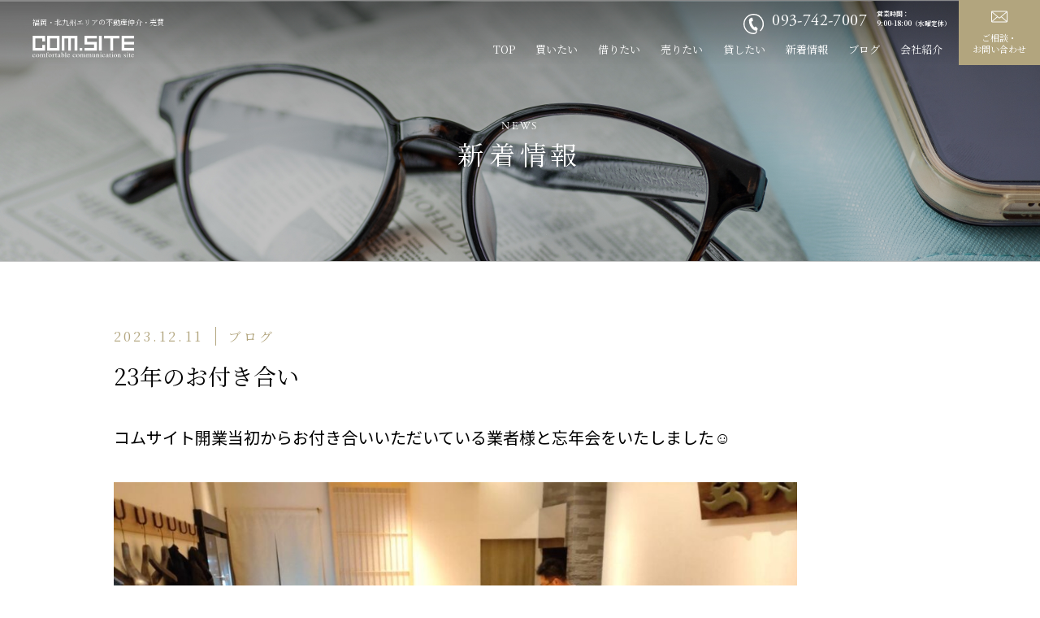

--- FILE ---
content_type: text/html; charset=UTF-8
request_url: https://comsite.co.jp/2023%E5%B9%B4%E3%81%AE%E3%81%8A%E4%BB%98%E3%81%8D%E5%90%88%E3%81%84/
body_size: 12740
content:
<!DOCTYPE html>
<html lang="ja">
<head prefix="og: http://ogp.me/ns# fb: http://ogp.me/ns/fb# article: http://ogp.me/ns/article#">
<!-- Google tag (gtag.js) -->
<script async src="https://www.googletagmanager.com/gtag/js?id=G-F6MQVP3TNC"></script>
<script>
  window.dataLayer = window.dataLayer || [];
  function gtag(){dataLayer.push(arguments);}
  gtag('js', new Date());

  gtag('config', 'G-F6MQVP3TNC');
</script>
<meta charset="UTF-8">
<title>23年のお付き合い | コムサイトコムサイト</title>

		<!-- All in One SEO 4.9.2 - aioseo.com -->
	<meta name="description" content="コムサイト開業当初からお付き合いいただいている業者様と忘年会をいたしました☺ 長い間、お取引いた" />
	<meta name="robots" content="max-image-preview:large" />
	<link rel="canonical" href="https://comsite.co.jp/2023%e5%b9%b4%e3%81%ae%e3%81%8a%e4%bb%98%e3%81%8d%e5%90%88%e3%81%84/" />
	<meta name="generator" content="All in One SEO (AIOSEO) 4.9.2" />
		<meta property="og:locale" content="ja_JP" />
		<meta property="og:site_name" content="コムサイト | 福岡・北九州エリアの不動産仲介・売買" />
		<meta property="og:type" content="article" />
		<meta property="og:title" content="23年のお付き合い | コムサイト" />
		<meta property="og:description" content="コムサイト開業当初からお付き合いいただいている業者様と忘年会をいたしました☺ 長い間、お取引いた" />
		<meta property="og:url" content="https://comsite.co.jp/2023%e5%b9%b4%e3%81%ae%e3%81%8a%e4%bb%98%e3%81%8d%e5%90%88%e3%81%84/" />
		<meta property="article:published_time" content="2023-12-11T04:14:18+00:00" />
		<meta property="article:modified_time" content="2023-12-11T04:23:17+00:00" />
		<meta name="twitter:card" content="summary_large_image" />
		<meta name="twitter:title" content="23年のお付き合い | コムサイト" />
		<meta name="twitter:description" content="コムサイト開業当初からお付き合いいただいている業者様と忘年会をいたしました☺ 長い間、お取引いた" />
		<script type="application/ld+json" class="aioseo-schema">
			{"@context":"https:\/\/schema.org","@graph":[{"@type":"BlogPosting","@id":"https:\/\/comsite.co.jp\/2023%e5%b9%b4%e3%81%ae%e3%81%8a%e4%bb%98%e3%81%8d%e5%90%88%e3%81%84\/#blogposting","name":"23\u5e74\u306e\u304a\u4ed8\u304d\u5408\u3044 | \u30b3\u30e0\u30b5\u30a4\u30c8","headline":"23\u5e74\u306e\u304a\u4ed8\u304d\u5408\u3044","author":{"@id":"https:\/\/comsite.co.jp\/author\/comstaff\/#author"},"publisher":{"@id":"https:\/\/comsite.co.jp\/#organization"},"image":{"@type":"ImageObject","url":"https:\/\/comsite.co.jp\/wpsys\/wp-content\/uploads\/2023\/12\/3.jpg","@id":"https:\/\/comsite.co.jp\/2023%e5%b9%b4%e3%81%ae%e3%81%8a%e4%bb%98%e3%81%8d%e5%90%88%e3%81%84\/#articleImage","width":1477,"height":1108},"datePublished":"2023-12-11T13:14:18+09:00","dateModified":"2023-12-11T13:23:17+09:00","inLanguage":"ja","mainEntityOfPage":{"@id":"https:\/\/comsite.co.jp\/2023%e5%b9%b4%e3%81%ae%e3%81%8a%e4%bb%98%e3%81%8d%e5%90%88%e3%81%84\/#webpage"},"isPartOf":{"@id":"https:\/\/comsite.co.jp\/2023%e5%b9%b4%e3%81%ae%e3%81%8a%e4%bb%98%e3%81%8d%e5%90%88%e3%81%84\/#webpage"},"articleSection":"\u30d6\u30ed\u30b0"},{"@type":"BreadcrumbList","@id":"https:\/\/comsite.co.jp\/2023%e5%b9%b4%e3%81%ae%e3%81%8a%e4%bb%98%e3%81%8d%e5%90%88%e3%81%84\/#breadcrumblist","itemListElement":[{"@type":"ListItem","@id":"https:\/\/comsite.co.jp#listItem","position":1,"name":"\u30db\u30fc\u30e0","item":"https:\/\/comsite.co.jp","nextItem":{"@type":"ListItem","@id":"https:\/\/comsite.co.jp#listItem","name":"\u30d6\u30ed\u30b0"}},{"@type":"ListItem","@id":"https:\/\/comsite.co.jp#listItem","position":2,"name":"\u30d6\u30ed\u30b0","item":"https:\/\/comsite.co.jp","nextItem":{"@type":"ListItem","@id":"https:\/\/comsite.co.jp\/category\/blog\/#listItem","name":"\u30d6\u30ed\u30b0"},"previousItem":{"@type":"ListItem","@id":"https:\/\/comsite.co.jp#listItem","name":"\u30db\u30fc\u30e0"}},{"@type":"ListItem","@id":"https:\/\/comsite.co.jp\/category\/blog\/#listItem","position":3,"name":"\u30d6\u30ed\u30b0","item":"https:\/\/comsite.co.jp\/category\/blog\/","nextItem":{"@type":"ListItem","@id":"https:\/\/comsite.co.jp\/2023%e5%b9%b4%e3%81%ae%e3%81%8a%e4%bb%98%e3%81%8d%e5%90%88%e3%81%84\/#listItem","name":"23\u5e74\u306e\u304a\u4ed8\u304d\u5408\u3044"},"previousItem":{"@type":"ListItem","@id":"https:\/\/comsite.co.jp#listItem","name":"\u30d6\u30ed\u30b0"}},{"@type":"ListItem","@id":"https:\/\/comsite.co.jp\/2023%e5%b9%b4%e3%81%ae%e3%81%8a%e4%bb%98%e3%81%8d%e5%90%88%e3%81%84\/#listItem","position":4,"name":"23\u5e74\u306e\u304a\u4ed8\u304d\u5408\u3044","previousItem":{"@type":"ListItem","@id":"https:\/\/comsite.co.jp\/category\/blog\/#listItem","name":"\u30d6\u30ed\u30b0"}}]},{"@type":"Organization","@id":"https:\/\/comsite.co.jp\/#organization","name":"\u30b3\u30e0\u30b5\u30a4\u30c8","description":"\u798f\u5ca1\u30fb\u5317\u4e5d\u5dde\u30a8\u30ea\u30a2\u306e\u4e0d\u52d5\u7523\u4ef2\u4ecb\u30fb\u58f2\u8cb7","url":"https:\/\/comsite.co.jp\/"},{"@type":"Person","@id":"https:\/\/comsite.co.jp\/author\/comstaff\/#author","url":"https:\/\/comsite.co.jp\/author\/comstaff\/","name":"comstaff","image":{"@type":"ImageObject","@id":"https:\/\/comsite.co.jp\/2023%e5%b9%b4%e3%81%ae%e3%81%8a%e4%bb%98%e3%81%8d%e5%90%88%e3%81%84\/#authorImage","url":"https:\/\/secure.gravatar.com\/avatar\/7728e6d76f0a2a621cca55b5dea415cee692adebf90aebb3d2472369d3120e24?s=96&d=mm&r=g","width":96,"height":96,"caption":"comstaff"}},{"@type":"WebPage","@id":"https:\/\/comsite.co.jp\/2023%e5%b9%b4%e3%81%ae%e3%81%8a%e4%bb%98%e3%81%8d%e5%90%88%e3%81%84\/#webpage","url":"https:\/\/comsite.co.jp\/2023%e5%b9%b4%e3%81%ae%e3%81%8a%e4%bb%98%e3%81%8d%e5%90%88%e3%81%84\/","name":"23\u5e74\u306e\u304a\u4ed8\u304d\u5408\u3044 | \u30b3\u30e0\u30b5\u30a4\u30c8","description":"\u30b3\u30e0\u30b5\u30a4\u30c8\u958b\u696d\u5f53\u521d\u304b\u3089\u304a\u4ed8\u304d\u5408\u3044\u3044\u305f\u3060\u3044\u3066\u3044\u308b\u696d\u8005\u69d8\u3068\u5fd8\u5e74\u4f1a\u3092\u3044\u305f\u3057\u307e\u3057\u305f\u263a \u9577\u3044\u9593\u3001\u304a\u53d6\u5f15\u3044\u305f","inLanguage":"ja","isPartOf":{"@id":"https:\/\/comsite.co.jp\/#website"},"breadcrumb":{"@id":"https:\/\/comsite.co.jp\/2023%e5%b9%b4%e3%81%ae%e3%81%8a%e4%bb%98%e3%81%8d%e5%90%88%e3%81%84\/#breadcrumblist"},"datePublished":"2023-12-11T13:14:18+09:00","dateModified":"2023-12-11T13:23:17+09:00"},{"@type":"WebSite","@id":"https:\/\/comsite.co.jp\/#website","url":"https:\/\/comsite.co.jp\/","name":"\u30b3\u30e0\u30b5\u30a4\u30c8","description":"\u798f\u5ca1\u30fb\u5317\u4e5d\u5dde\u30a8\u30ea\u30a2\u306e\u4e0d\u52d5\u7523\u4ef2\u4ecb\u30fb\u58f2\u8cb7","inLanguage":"ja","publisher":{"@id":"https:\/\/comsite.co.jp\/#organization"}}]}
		</script>
		<!-- All in One SEO -->

<link rel='dns-prefetch' href='//www.google.com' />
<link rel="alternate" title="oEmbed (JSON)" type="application/json+oembed" href="https://comsite.co.jp/wp-json/oembed/1.0/embed?url=https%3A%2F%2Fcomsite.co.jp%2F2023%25e5%25b9%25b4%25e3%2581%25ae%25e3%2581%258a%25e4%25bb%2598%25e3%2581%258d%25e5%2590%2588%25e3%2581%2584%2F" />
<link rel="alternate" title="oEmbed (XML)" type="text/xml+oembed" href="https://comsite.co.jp/wp-json/oembed/1.0/embed?url=https%3A%2F%2Fcomsite.co.jp%2F2023%25e5%25b9%25b4%25e3%2581%25ae%25e3%2581%258a%25e4%25bb%2598%25e3%2581%258d%25e5%2590%2588%25e3%2581%2584%2F&#038;format=xml" />
<style id='wp-img-auto-sizes-contain-inline-css' type='text/css'>
img:is([sizes=auto i],[sizes^="auto," i]){contain-intrinsic-size:3000px 1500px}
/*# sourceURL=wp-img-auto-sizes-contain-inline-css */
</style>
<style id='wp-emoji-styles-inline-css' type='text/css'>

	img.wp-smiley, img.emoji {
		display: inline !important;
		border: none !important;
		box-shadow: none !important;
		height: 1em !important;
		width: 1em !important;
		margin: 0 0.07em !important;
		vertical-align: -0.1em !important;
		background: none !important;
		padding: 0 !important;
	}
/*# sourceURL=wp-emoji-styles-inline-css */
</style>
<style id='wp-block-library-inline-css' type='text/css'>
:root{--wp-block-synced-color:#7a00df;--wp-block-synced-color--rgb:122,0,223;--wp-bound-block-color:var(--wp-block-synced-color);--wp-editor-canvas-background:#ddd;--wp-admin-theme-color:#007cba;--wp-admin-theme-color--rgb:0,124,186;--wp-admin-theme-color-darker-10:#006ba1;--wp-admin-theme-color-darker-10--rgb:0,107,160.5;--wp-admin-theme-color-darker-20:#005a87;--wp-admin-theme-color-darker-20--rgb:0,90,135;--wp-admin-border-width-focus:2px}@media (min-resolution:192dpi){:root{--wp-admin-border-width-focus:1.5px}}.wp-element-button{cursor:pointer}:root .has-very-light-gray-background-color{background-color:#eee}:root .has-very-dark-gray-background-color{background-color:#313131}:root .has-very-light-gray-color{color:#eee}:root .has-very-dark-gray-color{color:#313131}:root .has-vivid-green-cyan-to-vivid-cyan-blue-gradient-background{background:linear-gradient(135deg,#00d084,#0693e3)}:root .has-purple-crush-gradient-background{background:linear-gradient(135deg,#34e2e4,#4721fb 50%,#ab1dfe)}:root .has-hazy-dawn-gradient-background{background:linear-gradient(135deg,#faaca8,#dad0ec)}:root .has-subdued-olive-gradient-background{background:linear-gradient(135deg,#fafae1,#67a671)}:root .has-atomic-cream-gradient-background{background:linear-gradient(135deg,#fdd79a,#004a59)}:root .has-nightshade-gradient-background{background:linear-gradient(135deg,#330968,#31cdcf)}:root .has-midnight-gradient-background{background:linear-gradient(135deg,#020381,#2874fc)}:root{--wp--preset--font-size--normal:16px;--wp--preset--font-size--huge:42px}.has-regular-font-size{font-size:1em}.has-larger-font-size{font-size:2.625em}.has-normal-font-size{font-size:var(--wp--preset--font-size--normal)}.has-huge-font-size{font-size:var(--wp--preset--font-size--huge)}.has-text-align-center{text-align:center}.has-text-align-left{text-align:left}.has-text-align-right{text-align:right}.has-fit-text{white-space:nowrap!important}#end-resizable-editor-section{display:none}.aligncenter{clear:both}.items-justified-left{justify-content:flex-start}.items-justified-center{justify-content:center}.items-justified-right{justify-content:flex-end}.items-justified-space-between{justify-content:space-between}.screen-reader-text{border:0;clip-path:inset(50%);height:1px;margin:-1px;overflow:hidden;padding:0;position:absolute;width:1px;word-wrap:normal!important}.screen-reader-text:focus{background-color:#ddd;clip-path:none;color:#444;display:block;font-size:1em;height:auto;left:5px;line-height:normal;padding:15px 23px 14px;text-decoration:none;top:5px;width:auto;z-index:100000}html :where(.has-border-color){border-style:solid}html :where([style*=border-top-color]){border-top-style:solid}html :where([style*=border-right-color]){border-right-style:solid}html :where([style*=border-bottom-color]){border-bottom-style:solid}html :where([style*=border-left-color]){border-left-style:solid}html :where([style*=border-width]){border-style:solid}html :where([style*=border-top-width]){border-top-style:solid}html :where([style*=border-right-width]){border-right-style:solid}html :where([style*=border-bottom-width]){border-bottom-style:solid}html :where([style*=border-left-width]){border-left-style:solid}html :where(img[class*=wp-image-]){height:auto;max-width:100%}:where(figure){margin:0 0 1em}html :where(.is-position-sticky){--wp-admin--admin-bar--position-offset:var(--wp-admin--admin-bar--height,0px)}@media screen and (max-width:600px){html :where(.is-position-sticky){--wp-admin--admin-bar--position-offset:0px}}

/*# sourceURL=wp-block-library-inline-css */
</style><style id='wp-block-image-inline-css' type='text/css'>
.wp-block-image>a,.wp-block-image>figure>a{display:inline-block}.wp-block-image img{box-sizing:border-box;height:auto;max-width:100%;vertical-align:bottom}@media not (prefers-reduced-motion){.wp-block-image img.hide{visibility:hidden}.wp-block-image img.show{animation:show-content-image .4s}}.wp-block-image[style*=border-radius] img,.wp-block-image[style*=border-radius]>a{border-radius:inherit}.wp-block-image.has-custom-border img{box-sizing:border-box}.wp-block-image.aligncenter{text-align:center}.wp-block-image.alignfull>a,.wp-block-image.alignwide>a{width:100%}.wp-block-image.alignfull img,.wp-block-image.alignwide img{height:auto;width:100%}.wp-block-image .aligncenter,.wp-block-image .alignleft,.wp-block-image .alignright,.wp-block-image.aligncenter,.wp-block-image.alignleft,.wp-block-image.alignright{display:table}.wp-block-image .aligncenter>figcaption,.wp-block-image .alignleft>figcaption,.wp-block-image .alignright>figcaption,.wp-block-image.aligncenter>figcaption,.wp-block-image.alignleft>figcaption,.wp-block-image.alignright>figcaption{caption-side:bottom;display:table-caption}.wp-block-image .alignleft{float:left;margin:.5em 1em .5em 0}.wp-block-image .alignright{float:right;margin:.5em 0 .5em 1em}.wp-block-image .aligncenter{margin-left:auto;margin-right:auto}.wp-block-image :where(figcaption){margin-bottom:1em;margin-top:.5em}.wp-block-image.is-style-circle-mask img{border-radius:9999px}@supports ((-webkit-mask-image:none) or (mask-image:none)) or (-webkit-mask-image:none){.wp-block-image.is-style-circle-mask img{border-radius:0;-webkit-mask-image:url('data:image/svg+xml;utf8,<svg viewBox="0 0 100 100" xmlns="http://www.w3.org/2000/svg"><circle cx="50" cy="50" r="50"/></svg>');mask-image:url('data:image/svg+xml;utf8,<svg viewBox="0 0 100 100" xmlns="http://www.w3.org/2000/svg"><circle cx="50" cy="50" r="50"/></svg>');mask-mode:alpha;-webkit-mask-position:center;mask-position:center;-webkit-mask-repeat:no-repeat;mask-repeat:no-repeat;-webkit-mask-size:contain;mask-size:contain}}:root :where(.wp-block-image.is-style-rounded img,.wp-block-image .is-style-rounded img){border-radius:9999px}.wp-block-image figure{margin:0}.wp-lightbox-container{display:flex;flex-direction:column;position:relative}.wp-lightbox-container img{cursor:zoom-in}.wp-lightbox-container img:hover+button{opacity:1}.wp-lightbox-container button{align-items:center;backdrop-filter:blur(16px) saturate(180%);background-color:#5a5a5a40;border:none;border-radius:4px;cursor:zoom-in;display:flex;height:20px;justify-content:center;opacity:0;padding:0;position:absolute;right:16px;text-align:center;top:16px;width:20px;z-index:100}@media not (prefers-reduced-motion){.wp-lightbox-container button{transition:opacity .2s ease}}.wp-lightbox-container button:focus-visible{outline:3px auto #5a5a5a40;outline:3px auto -webkit-focus-ring-color;outline-offset:3px}.wp-lightbox-container button:hover{cursor:pointer;opacity:1}.wp-lightbox-container button:focus{opacity:1}.wp-lightbox-container button:focus,.wp-lightbox-container button:hover,.wp-lightbox-container button:not(:hover):not(:active):not(.has-background){background-color:#5a5a5a40;border:none}.wp-lightbox-overlay{box-sizing:border-box;cursor:zoom-out;height:100vh;left:0;overflow:hidden;position:fixed;top:0;visibility:hidden;width:100%;z-index:100000}.wp-lightbox-overlay .close-button{align-items:center;cursor:pointer;display:flex;justify-content:center;min-height:40px;min-width:40px;padding:0;position:absolute;right:calc(env(safe-area-inset-right) + 16px);top:calc(env(safe-area-inset-top) + 16px);z-index:5000000}.wp-lightbox-overlay .close-button:focus,.wp-lightbox-overlay .close-button:hover,.wp-lightbox-overlay .close-button:not(:hover):not(:active):not(.has-background){background:none;border:none}.wp-lightbox-overlay .lightbox-image-container{height:var(--wp--lightbox-container-height);left:50%;overflow:hidden;position:absolute;top:50%;transform:translate(-50%,-50%);transform-origin:top left;width:var(--wp--lightbox-container-width);z-index:9999999999}.wp-lightbox-overlay .wp-block-image{align-items:center;box-sizing:border-box;display:flex;height:100%;justify-content:center;margin:0;position:relative;transform-origin:0 0;width:100%;z-index:3000000}.wp-lightbox-overlay .wp-block-image img{height:var(--wp--lightbox-image-height);min-height:var(--wp--lightbox-image-height);min-width:var(--wp--lightbox-image-width);width:var(--wp--lightbox-image-width)}.wp-lightbox-overlay .wp-block-image figcaption{display:none}.wp-lightbox-overlay button{background:none;border:none}.wp-lightbox-overlay .scrim{background-color:#fff;height:100%;opacity:.9;position:absolute;width:100%;z-index:2000000}.wp-lightbox-overlay.active{visibility:visible}@media not (prefers-reduced-motion){.wp-lightbox-overlay.active{animation:turn-on-visibility .25s both}.wp-lightbox-overlay.active img{animation:turn-on-visibility .35s both}.wp-lightbox-overlay.show-closing-animation:not(.active){animation:turn-off-visibility .35s both}.wp-lightbox-overlay.show-closing-animation:not(.active) img{animation:turn-off-visibility .25s both}.wp-lightbox-overlay.zoom.active{animation:none;opacity:1;visibility:visible}.wp-lightbox-overlay.zoom.active .lightbox-image-container{animation:lightbox-zoom-in .4s}.wp-lightbox-overlay.zoom.active .lightbox-image-container img{animation:none}.wp-lightbox-overlay.zoom.active .scrim{animation:turn-on-visibility .4s forwards}.wp-lightbox-overlay.zoom.show-closing-animation:not(.active){animation:none}.wp-lightbox-overlay.zoom.show-closing-animation:not(.active) .lightbox-image-container{animation:lightbox-zoom-out .4s}.wp-lightbox-overlay.zoom.show-closing-animation:not(.active) .lightbox-image-container img{animation:none}.wp-lightbox-overlay.zoom.show-closing-animation:not(.active) .scrim{animation:turn-off-visibility .4s forwards}}@keyframes show-content-image{0%{visibility:hidden}99%{visibility:hidden}to{visibility:visible}}@keyframes turn-on-visibility{0%{opacity:0}to{opacity:1}}@keyframes turn-off-visibility{0%{opacity:1;visibility:visible}99%{opacity:0;visibility:visible}to{opacity:0;visibility:hidden}}@keyframes lightbox-zoom-in{0%{transform:translate(calc((-100vw + var(--wp--lightbox-scrollbar-width))/2 + var(--wp--lightbox-initial-left-position)),calc(-50vh + var(--wp--lightbox-initial-top-position))) scale(var(--wp--lightbox-scale))}to{transform:translate(-50%,-50%) scale(1)}}@keyframes lightbox-zoom-out{0%{transform:translate(-50%,-50%) scale(1);visibility:visible}99%{visibility:visible}to{transform:translate(calc((-100vw + var(--wp--lightbox-scrollbar-width))/2 + var(--wp--lightbox-initial-left-position)),calc(-50vh + var(--wp--lightbox-initial-top-position))) scale(var(--wp--lightbox-scale));visibility:hidden}}
/*# sourceURL=https://comsite.co.jp/wpsys/wp-includes/blocks/image/style.min.css */
</style>
<style id='wp-block-paragraph-inline-css' type='text/css'>
.is-small-text{font-size:.875em}.is-regular-text{font-size:1em}.is-large-text{font-size:2.25em}.is-larger-text{font-size:3em}.has-drop-cap:not(:focus):first-letter{float:left;font-size:8.4em;font-style:normal;font-weight:100;line-height:.68;margin:.05em .1em 0 0;text-transform:uppercase}body.rtl .has-drop-cap:not(:focus):first-letter{float:none;margin-left:.1em}p.has-drop-cap.has-background{overflow:hidden}:root :where(p.has-background){padding:1.25em 2.375em}:where(p.has-text-color:not(.has-link-color)) a{color:inherit}p.has-text-align-left[style*="writing-mode:vertical-lr"],p.has-text-align-right[style*="writing-mode:vertical-rl"]{rotate:180deg}
/*# sourceURL=https://comsite.co.jp/wpsys/wp-includes/blocks/paragraph/style.min.css */
</style>
<style id='global-styles-inline-css' type='text/css'>
:root{--wp--preset--aspect-ratio--square: 1;--wp--preset--aspect-ratio--4-3: 4/3;--wp--preset--aspect-ratio--3-4: 3/4;--wp--preset--aspect-ratio--3-2: 3/2;--wp--preset--aspect-ratio--2-3: 2/3;--wp--preset--aspect-ratio--16-9: 16/9;--wp--preset--aspect-ratio--9-16: 9/16;--wp--preset--color--black: #000000;--wp--preset--color--cyan-bluish-gray: #abb8c3;--wp--preset--color--white: #ffffff;--wp--preset--color--pale-pink: #f78da7;--wp--preset--color--vivid-red: #cf2e2e;--wp--preset--color--luminous-vivid-orange: #ff6900;--wp--preset--color--luminous-vivid-amber: #fcb900;--wp--preset--color--light-green-cyan: #7bdcb5;--wp--preset--color--vivid-green-cyan: #00d084;--wp--preset--color--pale-cyan-blue: #8ed1fc;--wp--preset--color--vivid-cyan-blue: #0693e3;--wp--preset--color--vivid-purple: #9b51e0;--wp--preset--gradient--vivid-cyan-blue-to-vivid-purple: linear-gradient(135deg,rgb(6,147,227) 0%,rgb(155,81,224) 100%);--wp--preset--gradient--light-green-cyan-to-vivid-green-cyan: linear-gradient(135deg,rgb(122,220,180) 0%,rgb(0,208,130) 100%);--wp--preset--gradient--luminous-vivid-amber-to-luminous-vivid-orange: linear-gradient(135deg,rgb(252,185,0) 0%,rgb(255,105,0) 100%);--wp--preset--gradient--luminous-vivid-orange-to-vivid-red: linear-gradient(135deg,rgb(255,105,0) 0%,rgb(207,46,46) 100%);--wp--preset--gradient--very-light-gray-to-cyan-bluish-gray: linear-gradient(135deg,rgb(238,238,238) 0%,rgb(169,184,195) 100%);--wp--preset--gradient--cool-to-warm-spectrum: linear-gradient(135deg,rgb(74,234,220) 0%,rgb(151,120,209) 20%,rgb(207,42,186) 40%,rgb(238,44,130) 60%,rgb(251,105,98) 80%,rgb(254,248,76) 100%);--wp--preset--gradient--blush-light-purple: linear-gradient(135deg,rgb(255,206,236) 0%,rgb(152,150,240) 100%);--wp--preset--gradient--blush-bordeaux: linear-gradient(135deg,rgb(254,205,165) 0%,rgb(254,45,45) 50%,rgb(107,0,62) 100%);--wp--preset--gradient--luminous-dusk: linear-gradient(135deg,rgb(255,203,112) 0%,rgb(199,81,192) 50%,rgb(65,88,208) 100%);--wp--preset--gradient--pale-ocean: linear-gradient(135deg,rgb(255,245,203) 0%,rgb(182,227,212) 50%,rgb(51,167,181) 100%);--wp--preset--gradient--electric-grass: linear-gradient(135deg,rgb(202,248,128) 0%,rgb(113,206,126) 100%);--wp--preset--gradient--midnight: linear-gradient(135deg,rgb(2,3,129) 0%,rgb(40,116,252) 100%);--wp--preset--font-size--small: 13px;--wp--preset--font-size--medium: 20px;--wp--preset--font-size--large: 36px;--wp--preset--font-size--x-large: 42px;--wp--preset--spacing--20: 0.44rem;--wp--preset--spacing--30: 0.67rem;--wp--preset--spacing--40: 1rem;--wp--preset--spacing--50: 1.5rem;--wp--preset--spacing--60: 2.25rem;--wp--preset--spacing--70: 3.38rem;--wp--preset--spacing--80: 5.06rem;--wp--preset--shadow--natural: 6px 6px 9px rgba(0, 0, 0, 0.2);--wp--preset--shadow--deep: 12px 12px 50px rgba(0, 0, 0, 0.4);--wp--preset--shadow--sharp: 6px 6px 0px rgba(0, 0, 0, 0.2);--wp--preset--shadow--outlined: 6px 6px 0px -3px rgb(255, 255, 255), 6px 6px rgb(0, 0, 0);--wp--preset--shadow--crisp: 6px 6px 0px rgb(0, 0, 0);}:where(.is-layout-flex){gap: 0.5em;}:where(.is-layout-grid){gap: 0.5em;}body .is-layout-flex{display: flex;}.is-layout-flex{flex-wrap: wrap;align-items: center;}.is-layout-flex > :is(*, div){margin: 0;}body .is-layout-grid{display: grid;}.is-layout-grid > :is(*, div){margin: 0;}:where(.wp-block-columns.is-layout-flex){gap: 2em;}:where(.wp-block-columns.is-layout-grid){gap: 2em;}:where(.wp-block-post-template.is-layout-flex){gap: 1.25em;}:where(.wp-block-post-template.is-layout-grid){gap: 1.25em;}.has-black-color{color: var(--wp--preset--color--black) !important;}.has-cyan-bluish-gray-color{color: var(--wp--preset--color--cyan-bluish-gray) !important;}.has-white-color{color: var(--wp--preset--color--white) !important;}.has-pale-pink-color{color: var(--wp--preset--color--pale-pink) !important;}.has-vivid-red-color{color: var(--wp--preset--color--vivid-red) !important;}.has-luminous-vivid-orange-color{color: var(--wp--preset--color--luminous-vivid-orange) !important;}.has-luminous-vivid-amber-color{color: var(--wp--preset--color--luminous-vivid-amber) !important;}.has-light-green-cyan-color{color: var(--wp--preset--color--light-green-cyan) !important;}.has-vivid-green-cyan-color{color: var(--wp--preset--color--vivid-green-cyan) !important;}.has-pale-cyan-blue-color{color: var(--wp--preset--color--pale-cyan-blue) !important;}.has-vivid-cyan-blue-color{color: var(--wp--preset--color--vivid-cyan-blue) !important;}.has-vivid-purple-color{color: var(--wp--preset--color--vivid-purple) !important;}.has-black-background-color{background-color: var(--wp--preset--color--black) !important;}.has-cyan-bluish-gray-background-color{background-color: var(--wp--preset--color--cyan-bluish-gray) !important;}.has-white-background-color{background-color: var(--wp--preset--color--white) !important;}.has-pale-pink-background-color{background-color: var(--wp--preset--color--pale-pink) !important;}.has-vivid-red-background-color{background-color: var(--wp--preset--color--vivid-red) !important;}.has-luminous-vivid-orange-background-color{background-color: var(--wp--preset--color--luminous-vivid-orange) !important;}.has-luminous-vivid-amber-background-color{background-color: var(--wp--preset--color--luminous-vivid-amber) !important;}.has-light-green-cyan-background-color{background-color: var(--wp--preset--color--light-green-cyan) !important;}.has-vivid-green-cyan-background-color{background-color: var(--wp--preset--color--vivid-green-cyan) !important;}.has-pale-cyan-blue-background-color{background-color: var(--wp--preset--color--pale-cyan-blue) !important;}.has-vivid-cyan-blue-background-color{background-color: var(--wp--preset--color--vivid-cyan-blue) !important;}.has-vivid-purple-background-color{background-color: var(--wp--preset--color--vivid-purple) !important;}.has-black-border-color{border-color: var(--wp--preset--color--black) !important;}.has-cyan-bluish-gray-border-color{border-color: var(--wp--preset--color--cyan-bluish-gray) !important;}.has-white-border-color{border-color: var(--wp--preset--color--white) !important;}.has-pale-pink-border-color{border-color: var(--wp--preset--color--pale-pink) !important;}.has-vivid-red-border-color{border-color: var(--wp--preset--color--vivid-red) !important;}.has-luminous-vivid-orange-border-color{border-color: var(--wp--preset--color--luminous-vivid-orange) !important;}.has-luminous-vivid-amber-border-color{border-color: var(--wp--preset--color--luminous-vivid-amber) !important;}.has-light-green-cyan-border-color{border-color: var(--wp--preset--color--light-green-cyan) !important;}.has-vivid-green-cyan-border-color{border-color: var(--wp--preset--color--vivid-green-cyan) !important;}.has-pale-cyan-blue-border-color{border-color: var(--wp--preset--color--pale-cyan-blue) !important;}.has-vivid-cyan-blue-border-color{border-color: var(--wp--preset--color--vivid-cyan-blue) !important;}.has-vivid-purple-border-color{border-color: var(--wp--preset--color--vivid-purple) !important;}.has-vivid-cyan-blue-to-vivid-purple-gradient-background{background: var(--wp--preset--gradient--vivid-cyan-blue-to-vivid-purple) !important;}.has-light-green-cyan-to-vivid-green-cyan-gradient-background{background: var(--wp--preset--gradient--light-green-cyan-to-vivid-green-cyan) !important;}.has-luminous-vivid-amber-to-luminous-vivid-orange-gradient-background{background: var(--wp--preset--gradient--luminous-vivid-amber-to-luminous-vivid-orange) !important;}.has-luminous-vivid-orange-to-vivid-red-gradient-background{background: var(--wp--preset--gradient--luminous-vivid-orange-to-vivid-red) !important;}.has-very-light-gray-to-cyan-bluish-gray-gradient-background{background: var(--wp--preset--gradient--very-light-gray-to-cyan-bluish-gray) !important;}.has-cool-to-warm-spectrum-gradient-background{background: var(--wp--preset--gradient--cool-to-warm-spectrum) !important;}.has-blush-light-purple-gradient-background{background: var(--wp--preset--gradient--blush-light-purple) !important;}.has-blush-bordeaux-gradient-background{background: var(--wp--preset--gradient--blush-bordeaux) !important;}.has-luminous-dusk-gradient-background{background: var(--wp--preset--gradient--luminous-dusk) !important;}.has-pale-ocean-gradient-background{background: var(--wp--preset--gradient--pale-ocean) !important;}.has-electric-grass-gradient-background{background: var(--wp--preset--gradient--electric-grass) !important;}.has-midnight-gradient-background{background: var(--wp--preset--gradient--midnight) !important;}.has-small-font-size{font-size: var(--wp--preset--font-size--small) !important;}.has-medium-font-size{font-size: var(--wp--preset--font-size--medium) !important;}.has-large-font-size{font-size: var(--wp--preset--font-size--large) !important;}.has-x-large-font-size{font-size: var(--wp--preset--font-size--x-large) !important;}
/*# sourceURL=global-styles-inline-css */
</style>

<style id='classic-theme-styles-inline-css' type='text/css'>
/*! This file is auto-generated */
.wp-block-button__link{color:#fff;background-color:#32373c;border-radius:9999px;box-shadow:none;text-decoration:none;padding:calc(.667em + 2px) calc(1.333em + 2px);font-size:1.125em}.wp-block-file__button{background:#32373c;color:#fff;text-decoration:none}
/*# sourceURL=/wp-includes/css/classic-themes.min.css */
</style>
<link rel="https://api.w.org/" href="https://comsite.co.jp/wp-json/" /><link rel="alternate" title="JSON" type="application/json" href="https://comsite.co.jp/wp-json/wp/v2/posts/9032" /><meta name="keywords" content="北九州,不動産,土地,建物,アパート,マンション,家,事務所,売買,賃貸,八幡西区,八幡東区,若松区,戸畑区,小倉北区,小倉南区 門司区,コムサイト" />

<meta http-equiv="X-UA-Compatible" content="IE=edge">
<meta name="viewport" content="width=device-width,initial-scale=1">
<meta name="format-detection" content="telephone=no">

<link rel="shortcut icon" href="https://comsite.co.jp/favicon.ico">

<link rel="preconnect" href="https://fonts.googleapis.com">
<link rel="preconnect" href="https://fonts.gstatic.com" crossorigin>
<link href="https://fonts.googleapis.com/css2?family=Noto+Serif+JP:wght@200;300;400;500;600;700;900&display=swap" rel="stylesheet">
<link href="https://fonts.googleapis.com/css2?family=Noto+Sans+JP:wght@100;300;400;500;700;900&display=swap" rel="stylesheet">
<link rel="stylesheet" href="https://use.typekit.net/bou8bbx.css">

<link rel="stylesheet" type="text/css" href="https://unpkg.com/modal-video@2.4.8/css/modal-video.min.css">

<link rel="stylesheet" href="https://comsite.co.jp/assets/css/slick-theme.css">
<link rel="stylesheet" href="https://comsite.co.jp/assets/css/slick.css"><link rel="stylesheet" href="https://comsite.co.jp/assets/css/common.css">
<link rel="stylesheet" href="https://comsite.co.jp/assets/css/layout.css">
	<link rel="stylesheet" href="https://comsite.co.jp/assets/css/skin_news.css">

</head>
<body class="wp-singular post-template-default single single-post postid-9032 single-format-standard wp-theme-comsite">
<div class="wrapper">
	<header class="header">
		<h1 class="header_logo">
			<a href="https://comsite.co.jp/">
				<span>福岡・北九州エリアの不動産仲介・売買</span>
				<img src="https://comsite.co.jp/assets/img/common/logo.svg" alt="COM.SITE">
			</a>
		</h1>
		<div class="header_tel en"><a href="tel:0937427007">TEL</a></div>
		<button class="btn_nav en"><span></span><span></span><span></span></button>

		<nav class="gnav">
			<div class="gnav_tel">
				<a href="tel:0937427007">
					<p class="gnav_tel_number en">093-742-7007</p>
					<p class="gnav_tel_time">営業時間：<br class="visible_pc">9:00-18:00（水曜定休）</p>
				</a>
			</div>

			<ul class="gnav_list">
				<li><a href="https://comsite.co.jp/">TOP</a></li>
				<li><a href="https://comsite.co.jp/buy/">買いたい</a></li>
				<li><a href="https://comsite.co.jp/rent/">借りたい</a></li>
				<li><a href="https://comsite.co.jp/sale/">売りたい</a></li>
				<li><a href="https://comsite.co.jp/lend/">貸したい</a></li>
				<li><a href="https://comsite.co.jp/newslist/">新着情報</a></li>
				<li><a href="https://comsite.co.jp/blog/">ブログ</a></li>
				<li><a href="https://comsite.co.jp/company/">会社紹介</a></li>
			</ul>

			<div class="gnav_btn">
				<p class="gnav_btn_reserve"><a href="https://comsite.co.jp/contact/"><span>ご相談・<br class="visible_pc">お問い合わせ</span></a></p>
			</div>
		</nav>
		<!-- / .gnav -->
	</header>
	<!-- / header -->
	<main>
		<section class="ttl_page">
			<h1><span class="en">NEWS</span>新着情報</h1>
			<figure><img src="https://comsite.co.jp/assets/img/news/bg_ttl.jpg" alt=""></figure>
		</section>
		<!-- / .ttl_page -->
		
		<div class="contents">
			<section class="newsdetail_block">
				<div class="container">
					<div class="news_date">
					2023.12.11<a href="https://comsite.co.jp/category/blog/" class="cate">ブログ</a>					</div>
					<h2>23年のお付き合い</h2>
					
					<div class="news_inner">
					
<p></p>



<p class="has-medium-font-size">コムサイト開業当初からお付き合いいただいている業者様と忘年会をいたしました&#x263a;</p>



<figure class="wp-block-image size-large is-resized"><img fetchpriority="high" decoding="async" width="1024" height="768" src="https://comsite.co.jp/wpsys/wp-content/uploads/2023/12/3-1024x768.jpg" alt="" class="wp-image-9035" style="width:841px;height:auto" srcset="https://comsite.co.jp/wpsys/wp-content/uploads/2023/12/3-1024x768.jpg 1024w, https://comsite.co.jp/wpsys/wp-content/uploads/2023/12/3-300x225.jpg 300w, https://comsite.co.jp/wpsys/wp-content/uploads/2023/12/3-768x576.jpg 768w, https://comsite.co.jp/wpsys/wp-content/uploads/2023/12/3.jpg 1477w" sizes="(max-width: 1024px) 100vw, 1024px" /></figure>



<figure class="wp-block-image size-large"><img decoding="async" width="1024" height="768" src="https://comsite.co.jp/wpsys/wp-content/uploads/2023/12/5-1024x768.jpg" alt="" class="wp-image-9034" srcset="https://comsite.co.jp/wpsys/wp-content/uploads/2023/12/5-1024x768.jpg 1024w, https://comsite.co.jp/wpsys/wp-content/uploads/2023/12/5-300x225.jpg 300w, https://comsite.co.jp/wpsys/wp-content/uploads/2023/12/5-768x576.jpg 768w, https://comsite.co.jp/wpsys/wp-content/uploads/2023/12/5.jpg 1477w" sizes="(max-width: 1024px) 100vw, 1024px" /></figure>



<figure class="wp-block-image size-large"><img decoding="async" width="1024" height="768" src="https://comsite.co.jp/wpsys/wp-content/uploads/2023/12/1-1024x768.jpg" alt="" class="wp-image-9033" srcset="https://comsite.co.jp/wpsys/wp-content/uploads/2023/12/1-1024x768.jpg 1024w, https://comsite.co.jp/wpsys/wp-content/uploads/2023/12/1-300x225.jpg 300w, https://comsite.co.jp/wpsys/wp-content/uploads/2023/12/1-768x576.jpg 768w, https://comsite.co.jp/wpsys/wp-content/uploads/2023/12/1.jpg 1477w" sizes="(max-width: 1024px) 100vw, 1024px" /></figure>



<figure class="wp-block-image size-large"><img loading="lazy" decoding="async" width="1024" height="768" src="https://comsite.co.jp/wpsys/wp-content/uploads/2023/12/2-1024x768.jpg" alt="" class="wp-image-9036" srcset="https://comsite.co.jp/wpsys/wp-content/uploads/2023/12/2-1024x768.jpg 1024w, https://comsite.co.jp/wpsys/wp-content/uploads/2023/12/2-300x225.jpg 300w, https://comsite.co.jp/wpsys/wp-content/uploads/2023/12/2-768x576.jpg 768w, https://comsite.co.jp/wpsys/wp-content/uploads/2023/12/2.jpg 1477w" sizes="auto, (max-width: 1024px) 100vw, 1024px" /></figure>



<figure class="wp-block-image size-large"><img loading="lazy" decoding="async" width="1108" height="1477" src="https://comsite.co.jp/wpsys/wp-content/uploads/2023/12/4-768x1024.jpg" alt="" class="wp-image-9037" srcset="https://comsite.co.jp/wpsys/wp-content/uploads/2023/12/4-768x1024.jpg 768w, https://comsite.co.jp/wpsys/wp-content/uploads/2023/12/4-225x300.jpg 225w, https://comsite.co.jp/wpsys/wp-content/uploads/2023/12/4.jpg 1108w" sizes="auto, (max-width: 1108px) 100vw, 1108px" /></figure>



<p class="has-medium-font-size">長い間、お取引いただきありがとうございます。</p>



<p class="has-medium-font-size">これからも宜しくお願いいたします&#x1f647;</p>

											</div>
				</div>
				<div class="btn_back">
					<a href="/blog/">一覧に戻る</a>
				</div>
			</section>
			<!-- / .newsdetail_block -->

			
			<section class="bnr_block">
	<ul class="bnr_item">
		<li><a href="https://comsite.co.jp/company/"><img src="https://comsite.co.jp/assets/img/common/bnr-07.jpg" alt="概要"></a></li>
		<li><a href="https://comsite.co.jp/company/history.html"><img src="https://comsite.co.jp/assets/img/common/bnr-06.jpg" alt="沿革"></a></li>
		<li><a href="https://comsite.co.jp/company/message.html"><img src="https://comsite.co.jp/assets/img/common/bnr-01.jpg" alt="当社代表メッセージ"></a></li>
		<li><a href="https://comsite.co.jp/" class="btn"  data-video-id="qNJxsbB5qZM"><img src="https://comsite.co.jp/assets/img/common/bnr-02.jpg" alt="15周年感謝の集い"></a></li>
		<li><a href="https://comsite.co.jp/word/"><img src="https://comsite.co.jp/assets/img/common/bnr-03.jpg" alt="契約前・お取引で困ったら 不動産用語集"></a></li>
		<li><a href="https://comsite.co.jp/point/"><img src="https://comsite.co.jp/assets/img/common/bnr-04.jpg" alt="不動産購入・売却 成功のポイント"></a></li>
		<li><a href="https://comsite.co.jp/maker/"><img src="https://comsite.co.jp/assets/img/common/bnr-05.jpg" alt="住宅会社（メーカー）の皆さま専用 簡単送信！土地要望フォーム"></a></li>
	</ul>
</section>
<!-- / .bnr_block -->
			
			<section class="contact_block">
	<div class="contact_map">
		<iframe src="https://www.google.com/maps/embed?pb=!1m14!1m8!1m3!1d13248.388976700335!2d130.6961286!3d33.8871493!3m2!1i1024!2i768!4f13.1!3m3!1m2!1s0x0%3A0xb1e5c45659834184!2zKOaciSnjgrPjg6DjgrXjgqTjg4g!5e0!3m2!1sja!2sjp!4v1669804532909!5m2!1sja!2sjp" width="600" height="330" style="border:0;" allowfullscreen="" loading="lazy" referrerpolicy="no-referrer-when-downgrade"></iframe>
	</div>
	<div class="contact_info">
		<h2><span class="en">CONTACT</span>ご相談・お問い合わせ</h2>
		<p class="txt_company">有限会社コムサイト</p>
		<ul>
			<li class="contact_tel">
				<a href="tel:0937427007">
					<p class="contact_tel_time"><span class="contact_tel_number en">093-742-7007</span>営業時間：9:00-18:00（水曜定休）</p>
				</a>
			</li>
			<li class="contact_inquiry">
				<a href="https://comsite.co.jp/contact/">
					<p><span>ご相談・お問い合わせ</span></p>
				</a>
			</li>
		</ul>
		<p class="txt_link"><a href="https://comsite.co.jp/company/">会社紹介はこちら</a></p>
	</div>
</section>
<!-- / .contact_block -->
			<section class="link_block">
	<ul class="link_item">
		<li><a href="http://www.athome.co.jp/" target="_blank" class="ico_gaibu"><img src="https://comsite.co.jp/assets/img/common/link-01.jpg" alt="アットホーム"></a></li>
<!--<li><a href="http://www.zennet.zennichi.or.jp/" target="_blank" class="ico_gaibu"><img src="https://comsite.co.jp/assets/img/common/link-02.jpg" alt="zennet"></a></li>-->
		<li><a href="http://www.shokusai-chihiro.com/" target="_blank" class="ico_gaibu"><img src="https://comsite.co.jp/assets/img/common/link-03.jpg" alt="食彩千尋"></a></li>
		<li><a href="https://vintage-visco.co.jp/" target="_blank" class="ico_gaibu"><img src="https://comsite.co.jp/assets/img/common/link-04.jpg" alt="VISCO"></a></li>
<!--<li><a href="https://lowenfc.wixsite.com/lowen/" target="_blank" class="ico_gaibu"><img src="https://comsite.co.jp/assets/img/common/link-05.jpg" alt="ルーヴェン福岡"></a></li>-->
	</ul>
</section>
<!-- / .link_block -->		</div>
		<!-- /contents -->	</main>



<footer class="footer">
	<div class="footer_inner">
		<div class="footer_item">
			<div class="footer_logo">
				<a href="https://comsite.co.jp/">
					<span>福岡・北九州エリアの不動産仲介・売買</span>
					<img src="https://comsite.co.jp/assets/img/common/logo.svg" alt="COM.SITE">
				</a>
			</div>
			<div class="footer_address">
				<p>福岡県北九州市若松区高須東3-6-6<br>
				tel：093-742-7007　fax：093-742-7117<br>
				e-mail：com.site@nag.bbiq.jp</p>
			</div>
		</div>
		<div class="footer_item">
			<div class="footer_copy">
				<p class="txt_link"><a href="https://comsite.co.jp/privacy/">プライバシーポリシー</a></p>
				<p>Ⓒ 2013 COMSITE CO.,LTD</p>
			</div>
		</div>
	</div>
</footer>
<!-- / footer -->
</div>
<!-- /#wrapper -->
<script type="speculationrules">
{"prefetch":[{"source":"document","where":{"and":[{"href_matches":"/*"},{"not":{"href_matches":["/wpsys/wp-*.php","/wpsys/wp-admin/*","/wpsys/wp-content/uploads/*","/wpsys/wp-content/*","/wpsys/wp-content/plugins/*","/wpsys/wp-content/themes/comsite/*","/*\\?(.+)"]}},{"not":{"selector_matches":"a[rel~=\"nofollow\"]"}},{"not":{"selector_matches":".no-prefetch, .no-prefetch a"}}]},"eagerness":"conservative"}]}
</script>
<script type="module"  src="https://comsite.co.jp/wpsys/wp-content/plugins/all-in-one-seo-pack/dist/Lite/assets/table-of-contents.95d0dfce.js?ver=4.9.2" id="aioseo/js/src/vue/standalone/blocks/table-of-contents/frontend.js-js"></script>
<script type="text/javascript" id="google-invisible-recaptcha-js-before">
/* <![CDATA[ */
var renderInvisibleReCaptcha = function() {

    for (var i = 0; i < document.forms.length; ++i) {
        var form = document.forms[i];
        var holder = form.querySelector('.inv-recaptcha-holder');

        if (null === holder) continue;
		holder.innerHTML = '';

         (function(frm){
			var cf7SubmitElm = frm.querySelector('.wpcf7-submit');
            var holderId = grecaptcha.render(holder,{
                'sitekey': '6LdtDMEkAAAAAExSzJ3gUTbDWJOjLvsxRUEG0qFx', 'size': 'invisible', 'badge' : 'bottomright',
                'callback' : function (recaptchaToken) {
					if((null !== cf7SubmitElm) && (typeof jQuery != 'undefined')){jQuery(frm).submit();grecaptcha.reset(holderId);return;}
					 HTMLFormElement.prototype.submit.call(frm);
                },
                'expired-callback' : function(){grecaptcha.reset(holderId);}
            });

			if(null !== cf7SubmitElm && (typeof jQuery != 'undefined') ){
				jQuery(cf7SubmitElm).off('click').on('click', function(clickEvt){
					clickEvt.preventDefault();
					grecaptcha.execute(holderId);
				});
			}
			else
			{
				frm.onsubmit = function (evt){evt.preventDefault();grecaptcha.execute(holderId);};
			}


        })(form);
    }
};

//# sourceURL=google-invisible-recaptcha-js-before
/* ]]> */
</script>
<script type="text/javascript" async defer src="https://www.google.com/recaptcha/api.js?onload=renderInvisibleReCaptcha&amp;render=explicit" id="google-invisible-recaptcha-js"></script>
<script id="wp-emoji-settings" type="application/json">
{"baseUrl":"https://s.w.org/images/core/emoji/17.0.2/72x72/","ext":".png","svgUrl":"https://s.w.org/images/core/emoji/17.0.2/svg/","svgExt":".svg","source":{"concatemoji":"https://comsite.co.jp/wpsys/wp-includes/js/wp-emoji-release.min.js?ver=6.9"}}
</script>
<script type="module">
/* <![CDATA[ */
/*! This file is auto-generated */
const a=JSON.parse(document.getElementById("wp-emoji-settings").textContent),o=(window._wpemojiSettings=a,"wpEmojiSettingsSupports"),s=["flag","emoji"];function i(e){try{var t={supportTests:e,timestamp:(new Date).valueOf()};sessionStorage.setItem(o,JSON.stringify(t))}catch(e){}}function c(e,t,n){e.clearRect(0,0,e.canvas.width,e.canvas.height),e.fillText(t,0,0);t=new Uint32Array(e.getImageData(0,0,e.canvas.width,e.canvas.height).data);e.clearRect(0,0,e.canvas.width,e.canvas.height),e.fillText(n,0,0);const a=new Uint32Array(e.getImageData(0,0,e.canvas.width,e.canvas.height).data);return t.every((e,t)=>e===a[t])}function p(e,t){e.clearRect(0,0,e.canvas.width,e.canvas.height),e.fillText(t,0,0);var n=e.getImageData(16,16,1,1);for(let e=0;e<n.data.length;e++)if(0!==n.data[e])return!1;return!0}function u(e,t,n,a){switch(t){case"flag":return n(e,"\ud83c\udff3\ufe0f\u200d\u26a7\ufe0f","\ud83c\udff3\ufe0f\u200b\u26a7\ufe0f")?!1:!n(e,"\ud83c\udde8\ud83c\uddf6","\ud83c\udde8\u200b\ud83c\uddf6")&&!n(e,"\ud83c\udff4\udb40\udc67\udb40\udc62\udb40\udc65\udb40\udc6e\udb40\udc67\udb40\udc7f","\ud83c\udff4\u200b\udb40\udc67\u200b\udb40\udc62\u200b\udb40\udc65\u200b\udb40\udc6e\u200b\udb40\udc67\u200b\udb40\udc7f");case"emoji":return!a(e,"\ud83e\u1fac8")}return!1}function f(e,t,n,a){let r;const o=(r="undefined"!=typeof WorkerGlobalScope&&self instanceof WorkerGlobalScope?new OffscreenCanvas(300,150):document.createElement("canvas")).getContext("2d",{willReadFrequently:!0}),s=(o.textBaseline="top",o.font="600 32px Arial",{});return e.forEach(e=>{s[e]=t(o,e,n,a)}),s}function r(e){var t=document.createElement("script");t.src=e,t.defer=!0,document.head.appendChild(t)}a.supports={everything:!0,everythingExceptFlag:!0},new Promise(t=>{let n=function(){try{var e=JSON.parse(sessionStorage.getItem(o));if("object"==typeof e&&"number"==typeof e.timestamp&&(new Date).valueOf()<e.timestamp+604800&&"object"==typeof e.supportTests)return e.supportTests}catch(e){}return null}();if(!n){if("undefined"!=typeof Worker&&"undefined"!=typeof OffscreenCanvas&&"undefined"!=typeof URL&&URL.createObjectURL&&"undefined"!=typeof Blob)try{var e="postMessage("+f.toString()+"("+[JSON.stringify(s),u.toString(),c.toString(),p.toString()].join(",")+"));",a=new Blob([e],{type:"text/javascript"});const r=new Worker(URL.createObjectURL(a),{name:"wpTestEmojiSupports"});return void(r.onmessage=e=>{i(n=e.data),r.terminate(),t(n)})}catch(e){}i(n=f(s,u,c,p))}t(n)}).then(e=>{for(const n in e)a.supports[n]=e[n],a.supports.everything=a.supports.everything&&a.supports[n],"flag"!==n&&(a.supports.everythingExceptFlag=a.supports.everythingExceptFlag&&a.supports[n]);var t;a.supports.everythingExceptFlag=a.supports.everythingExceptFlag&&!a.supports.flag,a.supports.everything||((t=a.source||{}).concatemoji?r(t.concatemoji):t.wpemoji&&t.twemoji&&(r(t.twemoji),r(t.wpemoji)))});
//# sourceURL=https://comsite.co.jp/wpsys/wp-includes/js/wp-emoji-loader.min.js
/* ]]> */
</script>

<script src="https://comsite.co.jp/assets/js/jquery-3.5.1.min.js"></script>
<script src="https://unpkg.com/modal-video@2.4.8/js/jquery-modal-video.min.js"></script>
<script src="https://comsite.co.jp/assets/js/slick.min.js"></script>
<script src="https://comsite.co.jp/assets/js/script_common.js"></script>


<script>
$(function() {
	$('.detail_slide')
	.on("init", function (event, slick) {
		$(this).append('<div class="slick-num"><span class="now-count"></span> / <span class="all-count"></span></div>');
		$(".now-count").text(slick.currentSlide + 1); 
		$(".all-count").text(slick.slideCount);
    })
	.slick({
		autoplay: true,
		arrows:true,
		asNavFor:'.detail_slide_thumbnail',
	})
	.on("beforeChange", function (event, slick, currentSlide, nextSlide) {
		$(".now-count").text(nextSlide + 1);
    });
	$('.detail_slide_thumbnail').slick({
		asNavFor:'.detail_slide',
		focusOnSelect: true,
		slidesToShow:4,
		slidesToScroll:1,
		centerMode: true,
		centerPadding: "8%",
		arrows: false,
	}); 
});
</script>


</body>
</html>

--- FILE ---
content_type: text/css
request_url: https://comsite.co.jp/assets/css/common.css
body_size: 1002
content:
@charset "UTF-8";

/* リセット
---------------------------------------------------------- */

html, body, div, dl, dt, dd, ul, ol, li, h1, h2, h2, h3, h4, h5, h6,
pre, form, fieldset, input, textarea, p, table, th, td, button, a, span {
	margin: 0;
	padding: 0;
	font-size: 100%;
	-webkit-box-sizing: border-box;
	-moz-box-sizing: border-box;
	box-sizing: border-box;
	position: relative;
}

ol ,
ul {
	list-style: none;
}

article, aside, details, figcaption, figure, footer, header, hgroup, main, nav, section, summary {
	display: block;
	margin: 0;
	padding: 0;
	font-size: 100%;
	-webkit-box-sizing: border-box;
	-moz-box-sizing: border-box;
	box-sizing: border-box;
	position: relative;
}

address {
	font-style: normal;
}


/* レイアウト
----------------------------------------*/

html {
	height: 100%;
}

body {
	height: 100%;
}

/*clearfix
----------------------------------------*/
.clearfix { zoom:1; }

.clearfix:after {
	content: "";
	display: block;
	visibility: hidden;
	clear: both;
	height: 0;
	font-size: 0.1em;
	line-height: 0;
}


/*float
----------------------------------------*/
.clear { clear: both !important; }
.float_n { float: none !important; }
.float_l {
	float: left;
	*display: inline;
	*zoom: 1;
}
.float_r {
	float: right;
	*display: inline;
	*zoom: 1;
}

.align_l { text-align: left !important; }
.align_c { text-align: center !important; }
.align_r { text-align: right !important; }
.valign_m { vertical-align: middle !important; }


/*font
----------------------------------------*/
.fontb { font-weight: bold !important; }
.fontl { font-weight: 300 !important; }
.red { color: red; }

/*margin
----------------------------------------*/

/*top*/
.mt0{ margin-top: 0px !important; }
.mt05{ margin-top: 5px !important; }
.mt10{ margin-top: 10px !important; }
.mt15{ margin-top: 15px !important; }
.mt20{ margin-top: 20px !important; }
.mt25{ margin-top: 25px !important; }
.mt30{ margin-top: 30px !important; }
.mt40{ margin-top: 40px !important; }
.mt50{ margin-top: 50px !important; }

/*bottom*/
.mb0 { margin-bottom: 0px !important; }
.mb05 { margin-bottom: 5px !important; }
.mb10 { margin-bottom: 10px !important; }
.mb15 { margin-bottom: 15px !important; }
.mb20 { margin-bottom: 20px !important; }
.mb25 { margin-bottom: 25px !important; }
.mb30 { margin-bottom: 30px !important; }
.mb35 { margin-bottom: 35px !important; }
.mb40 { margin-bottom: 40px !important; }
.mb45 { margin-bottom: 45px !important; }
.mb50 { margin-bottom: 50px !important; }
.mb60 { margin-bottom: 60px !important; }
.mb70 { margin-bottom: 70px !important; }
.mb80 { margin-bottom: 80px !important; }

/*right*/
.mr05 { margin-right: 5px !important; }
.mr10 { margin-right: 10px !important; }
.mr15 { margin-right: 15px !important; }
.mr20 { margin-right: 20px !important; }
.mr25 { margin-right: 25px !important; }
.mr30 { margin-right: 30px !important; }
.mr35 { margin-right: 35px !important; }
.mr40 { margin-right: 40px !important; }

/*left*/
.ml05 { margin-left: 5px !important; }
.ml10 { margin-left: 10px !important; }
.ml15 { margin-left: 15px !important; }
.ml20 { margin-left: 20px !important; }
.ml25 { margin-left: 25px !important; }
.ml30 { margin-left: 30px !important; }
.ml35 { margin-left: 35px !important; }
.ml40 { margin-left: 40px !important; }

.m_auto {
	margin-left: auto;
	margin-right: auto;
}


/*width
----------------------------------------*/
.w05per { width: 5% !important; }
.w10per { width: 10% !important; }
.w15per { width: 15% !important; }
.w20per { width: 20% !important; }
.w25per { width: 25% !important; }
.w30per { width: 30% !important; }
.w33per { width: 33.3333333333333% !important; }
.w35per { width: 35% !important; }
.w40per { width: 40% !important; }
.w45per { width: 45% !important; }
.w50per { width: 50% !important; }
.w55per { width: 55% !important; }
.w60per { width: 60% !important; }
.w65per { width: 65% !important; }
.w70per { width: 70% !important; }
.w75per { width: 75% !important; }
.w80per { width: 80% !important; }
.w85per { width: 85% !important; }
.w90per { width: 90% !important; }
.w95per { width: 95% !important; }

/* display
----------------------------------------*/
.hidden {
	display: none;
}

/* img
----------------------------------------*/
img {
	max-width: 100%;
	height: auto;
	_width: 100%;
}

--- FILE ---
content_type: text/css
request_url: https://comsite.co.jp/assets/css/layout.css
body_size: 6309
content:
@charset "UTF-8";

/* オリジナルのレイアウト
----------------------------------------*/
html {
	font-size: 1rem;
	font-size: 10px;
}

body {
	color: #000;
	font-family: 'Noto Sans JP', "游ゴシック体", YuGothic, "游ゴシック", "Yu Gothic", "メイリオ", "Hiragino Kaku Gothic ProN", "Hiragino Sans", sans-serif;
	background: #FFF;
	font-size: 1.4rem;
	line-height: 1.5;
	height: 100%;
	-webkit-text-size-adjust: 100%;
}
body.fixed {
	position: fixed;
	width: 100%;
	height: 100%;
	left: 0;
	overflow-y: scroll;
}
.wrapper {
	overflow: hidden;
}

@media (min-width: 1025px) {
	body {
	  min-width: 1200px;
	}
}
@media only screen and (max-width: 768px) {
	body {
		min-width: 0;
	}
}
a {
	text-decoration: none;
	color: inherit;
}

/*表示
----------------------------------------*/
/* PCだけ表示 */
.visible_pc {
	display: block !important;
}
/* SPだけ表示 */
.visible_sp {
	display: none !important;
}

/* PCだけ表示 */
.visible_pc_inline {
	display: inline !important;
}
/* SPだけ表示 */
.visible_sp_inline {
	display: none !important;
}

@media only screen and (max-width: 768px) {
	/* PCだけ表示 */
	.visible_pc {
		display: none !important;
	}
	/* SPだけ表示 */
	.visible_sp {
		display: block !important;
	}

	/* PCだけ表示 */
	.visible_pc_inline {
		display: none !important;
	}
	/* SPだけ表示 */
	.visible_sp_inline {
		display: inline !important;
	}
	/* SPだけ改行 */
	.sp_br {
		display: block;
	}

}

/*font
----------------------------------------*/
.en {
	font-family: adobe-garamond-pro, serif;
}

h2.ttl_h2 {
	text-align: center;
	color: #8B7943;
	font-family: 'Noto Serif JP', sans-serif;
	font-size: 3rem;
	font-weight: 400;
	letter-spacing: 0.05em;
	margin-bottom: 60px;
}
h2.ttl_h2::before {
	content: "";
	position: absolute;
	width: 64px;
	height: 2px;
	background: #B2A57E;
	left: 50%;
	transform: translateX(-50%);
	bottom: -18px;
}

h2.ttl_h2_2 {
	text-align: center;
	font-family: 'Noto Serif JP', sans-serif;
	font-size: 2.6rem;
	font-weight: 400;
	letter-spacing: 0.05em;
	margin-bottom: 35px;
}
h2.ttl_h2_2 span {
	display: block;
	color: #8B7943;
	font-size: 1.6rem;
}

h3.ttl_h3 {
	text-align: center;
	color: #8B7943;
	font-family: 'Noto Serif JP', sans-serif;
	font-size: 2.3rem;
	font-weight: 400;
	letter-spacing: 0.05em;
	margin-bottom: 25px;
}
h3.ttl_h3_2 {
	text-align: center;
	font-family: 'Noto Serif JP', sans-serif;
	font-size: 2.3rem;
	font-weight: 400;
	letter-spacing: 0.05em;
	margin-bottom: 45px;
}
h3.ttl_h3_2 span {
	padding-bottom: 5px;
	border-bottom: 1px solid #B2A57E;
	display: inline-block;
}

p.txt_read {
	text-align: center;
	font-size: 1.6rem;
	font-weight: 400;
	letter-spacing: 0.05em;
	line-height: 2.25;
	margin-bottom: 50px;
}

ul.ul li {
	padding: 8px 20px;
	border-bottom: 1px dotted #707070;
	font-size: 1.6rem;
	letter-spacing: 0.05em;
}
ul.ul li:first-child {
	border-top: 1px dotted #707070;
}
ul.ul li::before {
	content: "";
	position: absolute;
	width: 10px;
	height: 10px;
	border: 2px solid #B2A57E;
	border-radius: 42px;
	left: 0;
	top: 14px;
}

@media only screen and (max-width: 768px) {
	h2.ttl_h2 {
		font-size: 2.6rem;
		margin-bottom: 30px;
	}
	h2.ttl_h2::before {
		width: 45px;
		height: 2px;
		bottom: -10px;
	}

	h2.ttl_h2_2 {
		font-size: 2.4rem;
		margin-bottom: 25px;
	}
	h2.ttl_h2_2 span {
		font-size: 1.4rem;
	}

	h3.ttl_h3 {
		font-size: 2rem;
		margin-bottom: 20px;
	}
	h3.ttl_h3_2 {
		font-size: 2rem;
		margin-bottom: 35px;
	}

	p.txt_read {
		font-size: 1.5rem;
		margin-bottom: 40px;
	}

	ul.ul li {
		padding: 6px 15px;
		font-size: 1.5rem;
	}

	ul.ul li::before {
	  width: 8px;
	  height: 8px;
	  top: 13px;
	}
}


/*container
----------------------------------------*/
.container {
	width: 100%;
	max-width: 1000px;
	margin: 0 auto;
	padding: 80px 0;
}

.flex_box {
	display: flex;
	justify-content: space-between;
}
.flex_box > * {
	width: 48%;
}

@media only screen and (max-width: 1024px) {
	.container {
		padding: 80px 4.68%;
	}
}

@media only screen and (max-width: 768px) {
	.container {
		padding: 40px 4.68%;
	}

	.flex_box {
		display: block;
	}
	.flex_box > * {
		width: 100%;
	}
}


/*header
----------------------------------------*/
.header {
	position: fixed;
	left: 0;
	right: 0;
	top: 0;
	display: -webkit-box;
	display: -ms-flexbox;
	display: flex;
	-webkit-box-pack: start;
	-ms-flex-pack: start;
	justify-content: flex-start;
	-webkit-box-align: start;
	-ms-flex-align: start;
	align-items: flex-start;
	z-index: 2000;
	transition: 0.3s;
}
.header::before {
	content: "";
	position: absolute;
	width: 100%;
	height: 100%;
	background: -moz-linear-gradient(top, #000, transparent);
	background: -webkit-linear-gradient(top, #000, transparent);
	background: linear-gradient(to bottom, #000, transparent);
	opacity: 0.3;
}
.header.bg {
	background: #414141;
}
.header.bg::before {
	display: none;
}
.header img {
	display: block;
	margin: 8px 0 0;
}
.header_logo {
	margin: 15px 0 0 3.125%;
	transition: .4s;
}
.header_logo span {
	font-family: 'Noto Serif JP', sans-serif;
	font-size: 1.2rem;
	color: #fff;
	font-weight: 300;
	white-space: nowrap;
}
.header_logo a {
	display: block;
	transition: opacity .3s;
}
.header_logo a:hover {
	opacity: .6;
}
.header_tel,
.btn_nav {
	display: none;
}
@media only screen and (max-width: 1301px) {
	.header_logo {
		width: 125px;
	}
	.header_logo span {
		font-size: .9rem;
	}

}
@media only screen and (max-width: 900px) {
	.header {
		min-width: auto;
	}
	.header::before {
		opacity: 0.5;
	}
	.header img {
		margin:  .2rem 0 0;
	}
	.header.open {
		background: #414141;
	}
	.header_logo {
		margin: 1px 0 0 4.3846%;
		width: 35%;
		max-width: 150px;
	}
	.header_logo a:hover {
		opacity: 1;
	}
	.header_logo span {
		font-size: .9rem;
	}
	.header_tel {
		display: block;
		width: 60px;
		margin: 0 0 0 auto;
	}
	.header_tel a {
		display: block;
		height: 62px;
		background: #B2A57E;
		padding: 9px 0;
		font-size: 1.2rem;
		font-weight: bold;
		text-align: center;
		letter-spacing: .1em;
		color: #fff;
	}
	.header_tel a::before {
		content: '';
		display: block;
		width: 23px;
		height: 23px;
		margin: 0 auto 5px;
		background: url("../img/common/ico-tel-w.svg") no-repeat;
		background-size: 100%;
	}
	.btn_nav {
		-webkit-appearance: none;
		appearance: none;
		display: block;
		width: 70px;
		height: 62px;
		background: #373636;
		border: 0;
	}
	.btn_nav:focus {
		outline: none;
	}
	.btn_nav::after {
		content: 'MENU';
		font-family: adobe-garamond-pro, serif;
		font-weight: bold;
		font-size: 1.2rem;
		letter-spacing: .1em;
		color: #fff;
		position: absolute;
		left: 0;
		right: 0;
		bottom: 8px;
		text-align: center;
	}
	.open .btn_nav::after {
		content: 'CLOSE';
	}
	.btn_nav span {
		display: block;
		width: 32px;
		height: 2px;
		background: #fff;
		position: absolute;
		top: 13px;
		left: 17px;
		transition: background-color .3s, transform .3s, top .3s;
	}
	.btn_nav span:nth-child(2) {
		width: 23px;
		top: 22px;
	}
	.btn_nav span:nth-child(3) {
		top: 31px;
	}
	.open .btn_nav span:nth-child(1) {
		transform: rotate(45deg);
		top: 22px;
	}
	.open .btn_nav span:nth-child(2) {
		opacity: 0;
		transform: rotate(45deg);
		top: 22px;
	}
	.open .btn_nav span:nth-child(3) {
		transform: rotate(-45deg);
		top: 22px;
	}
}

/*gnav
----------------------------------------*/
.gnav {
	margin: 0 0 0 auto;
	height: 98px;
	display: -webkit-box;
	display: -ms-flexbox;
	display: flex;
	-webkit-box-pack: start;
	-ms-flex-pack: start;
	justify-content: flex-start;
	-webkit-box-align: flex-end;
	-ms-flex-align: flex-end;
	align-items: flex-end;
	flex-wrap: wrap;
	font-weight: 500;
	padding: 0 147px 0 0;
	transition: .3s;
}
.gnav a {
	transition: opacity .3s;
}
.gnav a:hover {
	opacity: .6;
}
.gnav img {
	display: block;
}
.gnav_list {
	display: -webkit-box;
	display: -ms-flexbox;
	display: flex;
	-webkit-box-pack: start;
	-ms-flex-pack: start;
	justify-content: flex-start;
	-webkit-box-align: stretch;
	-ms-flex-align: stretch;
	align-items: stretch;
	transition: .4s;
	text-align: right;
	margin: 0 35px 10px auto;
}
.gnav_list li {
	display: -webkit-box;
	display: -ms-flexbox;
	display: flex;
}
.gnav_list li {
	margin-left: 30px;
	transition: .4s;
}
.gnav_list a {
	display: block;
	font-family: 'Noto Serif JP', sans-serif;
	font-size: 1.6rem;
	font-weight: 400;
	letter-spacing: 0;
	color: #fff;
}
.gnav_list .current a::after {
	content: '';
	display: block;
	height: 2px;
	background: #C1AB05;
	position: absolute;
	bottom: -14px;
	left: 4px;
	right: 4px;
}
.gnav_list a .en {
	font-size: .8rem;
	color: #C5B847;
	font-weight: 500;
	display: block;
	margin-top: 1px;
	letter-spacing: .1em;
}
.gnav_tel {
	text-align: right;
	font-size: .8rem;
	margin: 0 35px 0 0;
	font-weight: bold;
	letter-spacing: .1em;
	transition: .4s;
	width: 100%;
	color: #fff;
}
.gnav_tel a {
	pointer-events: none;
	letter-spacing: .05em;
	display: flex;
	justify-content: flex-end;
}
.gnav_tel_number {
	font-size: 2.6rem;
	font-weight: 400;
	padding-left: 35px;
}
.gnav_tel_number::before {
	content: '';
	display: block;
	width: 25px;
	height: 25px;
	background: url("../img/common/ico-tel-w.svg") no-repeat;
	position: absolute;
	left: 0;
	top: 6px;
}
.gnav_tel_time {
	font-family: 'Noto Serif JP', sans-serif;
	font-size: 1rem;
	line-height: 1.5;
	letter-spacing: 0;
	padding-left: 12px;
	text-align: left;
}
.gnav_btn {
	position: absolute;
	top: 0;
	right: 0;
	width: 147px;
	z-index: 1100;
}
.gnav_btn a {
	display: block;
	color: #fff;
	height: 98px;
	text-align: center;
	font-family: 'Noto Serif JP', sans-serif;
	font-size: 1.3rem;
	line-height: 1.3;
	font-weight: 400;
	letter-spacing: 0;
}
.gnav_btn_reserve a {
	background: #B2A57E;
	padding: 20px 0 0;
}
.gnav_btn_reserve a::before {
	content: '';
	display: block;
	width: 30px;
	height: 21px;
	margin: 0 auto 8px;
	background: url("../img/common/ico-mail.svg") no-repeat;
}

@media only screen and (max-width: 1301px) {
	.gnav {
		padding-right: 100px;
		height: 80px;
	}
	.gnav_list {
		margin-right: 20px;
	}
	.gnav_list li {
		margin-left: 25px;
	}
	.gnav_list li:first-child {
		margin-left: 0;
	}
	.gnav_list a {
		font-size: 1.3rem;
	}
	.gnav_tel {
		margin-right: 10px;
	}
	.gnav_tel_number {
		font-size: 2rem;
	}
	.gnav_tel_time {
	  font-size: .8rem;
	}
	.gnav_btn {
		width: 100px;
	}
	.gnav_btn_reserve a {
	  padding: 10px 0 0;
	  height: 80px;
	  font-size: 1.1rem;
	}
	.gnav_btn_reserve a::before {
	  width: 20px;
	  background-size: 100% 100%;
	}
}
@media only screen and (max-width: 900px) {
	.gnav {
		display: none;
		position: fixed;
		top: 62px;
		left: 0;
		right: 0;
		height: calc(100% - 62px);
		overflow: auto;
		background: rgba(255, 255, 255, .92);
		padding: 11px 7.6923% 47px;
	}
	.gnav a:hover {
		opacity: 1;
	}
	.gnav_list {
		display: block;
		margin: 0 0 26px;
		color: #fff;
	}
	.gnav_list li {
		display: block;
		text-align: left;
	}
	.gnav_list li,
	.gnav_list li:first-child {
		margin-left: 0;
		border-bottom: 1px solid rgba(255, 255, 255, .2);
	}
	.gnav_list a {
		font-size: 1.8rem;
		padding: 14px 0 14px;
		color: #000;
	}
	.gnav_list .current a::after {
		display: none;
	}
	.gnav_list a .en {
		font-size: 1rem;
		color: #fff;
		margin-top: 2px;
	}
	.gnav_tel {
		text-align: left;
		font-size: 1rem;
		margin: 0;
	}
	.gnav_tel_number {
		font-size: 2.2rem;
		padding-left: 0;
		margin-bottom: 0;
	}
	.gnav_tel a {
		display: none;
		background: #3B3B3B;
		pointer-events: auto;
		color: #fff;
		padding: 18px 10px 17px 76px;
	}
	.gnav_tel a::before {
		content: '';
		width: 36px;
		height: 36px;
		display: block;
		background: url("../img/common/ico-tel.svg") no-repeat left top / 100% auto;
		position: absolute;
		left: 16px;
		top: 0;
		bottom: 0;
		margin: auto 0;
	}
	.gnav_tel_number::before {
		display: none;
	}
	.gnav_tel_time {
		letter-spacing: .1em;
		padding: 0;
	}
	.gnav_btn {
		position: relative;
		top: auto;
		right: auto;
		width: auto;
	}
	.gnav_btn a {
		height: auto;
		text-align: left;
	}
	.gnav_btn_reserve a {
		background: #B2A57E;
		padding: 20px;
		text-align: center;
		font-size: 1.6rem;
	}
	.gnav_btn_reserve a::before {
		display: none;
	}
	.gnav_btn_reserve a span {
		padding-left: 40px;
	}
	.gnav_btn_reserve a span::before {
		content: '';
		width: 26px;
		height: 21px;
		display: block;
		background: url("../img/common/ico-mail.svg") no-repeat left top / 100% auto;
		position: absolute;
		left: 0;
		top: 0;
		bottom: 0;
		margin: auto 0;
	}
}


/*ttl_page
----------------------------------------*/
.ttl_page img {
	display: block;
	margin: 0 auto;
	width: 100%;
}
.ttl_page h1 {
	position: absolute;
	top: 0;
	left: 0;
	right: 0;
	bottom: 0;
	padding-top: 36px;
	display: -webkit-box;
	display: -ms-flexbox;
	display: flex;
	-webkit-box-pack: center;
	-ms-flex-pack: center;
	justify-content: center;
	-webkit-box-align: center;
	-ms-flex-align: center;
	align-items: center;
	align-content: center;
	-ms-flex-wrap: wrap;
	flex-wrap: wrap;
	text-align: center;
	z-index: 10;
	color: #fff;
	font-size: 3.2rem;
	font-weight: normal;
	letter-spacing: .2em;
	font-family: 'Noto Serif JP', sans-serif;
}
.ttl_page h1 span {
	width: 100%;
	display: block;
	font-size: 1.3rem;
	letter-spacing: .18em;
}
@media only screen and (max-width: 768px) {
	.ttl_page img {
		width: 220%;
		max-width: none;
		position: relative;
		left: 50%;
		transform: translateX(-50%);
	}
	.ttl_page h1 {
		font-size: 2.6rem;
	}
}


/*nav_block
----------------------------------------*/
.nav_block {
	display: flex;
	justify-content: center;
	margin-top: 60px;
}
.nav_block li {
	margin: 0 10px;
	width: 100%;
	max-width: 320px;
}
.nav_block li a {
	display: block;
	padding: 20px;
	font-family: 'Noto Serif JP', sans-serif;
	font-size: 1.9rem;
	letter-spacing: .05em;
	text-align: center;
	background: #585858;
	color: #fff;
	border-radius: 35px;
	transition: 0.3s;
}
.nav_block li a:hover {
	opacity: 0.5;
}
.nav_block li.current a {
	background: #B2A57E;
}

@media only screen and (max-width: 768px) {
	.nav_block {
		margin-top: 30px;
		padding: 0 4.68%;
		display: block;
	}
	.nav_block li {
		  margin: 0;
		  max-width: 100%;
	}
	.nav_block li + li {
  		margin-top: 15px;
	}
	.nav_block li a {
		padding: 15px;
		font-size: 1.5rem;
	}
	.nav_block li a:hover {
		opacity: 1;
	}
}

/*navs_block
----------------------------------------*/
.navs_block {
	background: #F7F6F2;
	padding: 50px 0;
	display: flex;
	justify-content: center;
}
.navs_block li {
	margin: 0 10px;
}
.navs_block li a {
	padding: 10px 35px;
	display: inline-block;
	background: #FFFFFF;
	font-size: 1.7rem;
	font-weight: 400;
	letter-spacing: 0.1em;
	font-family: 'Noto Serif JP', sans-serif;
	box-shadow: 0 0 16px rgba(178,165,126,0.25);
	border-radius: 22px;
	transition: 0.3s;
}
.navs_block li a:hover {
	opacity: 0.5;
}
.navs_block li.current a {
	background: #B2A57E;
	color: #fff;
	box-shadow: none;
}

@media only screen and (max-width: 768px) {
	.navs_block {
		padding: 30px 4.69% 20px;
		flex-wrap: wrap;
		justify-content: flex-start;
	}
	.navs_block li {
		margin: 0 5px 15px;
	}
	.navs_block li a {
		padding: 8px 25px;
		font-size: 1.4rem;
	}
	.navs_block li a:hover {
		opacity: 1;
	}
}



/*pager
----------------------------------------*/
.pager ul {
	display: flex;
	justify-content: center;
	font-family: 'Noto Serif JP', sans-serif;
	font-size: 1.7rem;
	font-weight: 400;
	letter-spacing: 0.1em;
	color: #B2A57E;
}
.pager ul li {
	margin: 0 10px;
}
.pager ul li a {
	background: #FFFFFF;
	width: 40px;
	height: 40px;
	text-align: center;
	padding: 10px 0;
	display: block;
	line-height: 20px;
	transition: 0.3s;
}
.pager ul li a:hover {
	opacity: 0.5;
}
.pager ul li span[data-active="true"],
.pager ul li.current {
	background: #3B3B3B;
	width: 40px;
	height: 40px;
	text-align: center;
	padding: 10px 0;
	display: block;
	line-height: 20px;
}

.pager ul li.pager__list-prev a,
.pager ul li.pager__list-next a {
	position: relative;
	overflow: hidden;
	text-indent: -200px;
}

.pager ul li.pager__list-prev a::before,
.pager ul li.pager__list-next a::before {
	content: "";
	display: inline-block;
	position: absolute;
	top: 50%;
	left: 13px;
	width: 8px;
	height: 8px;
	transform: rotate(45deg) translateY(-78%);
	border-left: solid 1px #B2A57E;
	border-bottom: solid 1px#B2A57E;
	z-index: 2;
	pointer-events: none;
}
.pager ul li.pager__list-next a::before {
	left: 8px;
	transform: rotate(225deg) translateY(78%);
}
@media only screen and (max-width: 768px) {
	.pager ul {
		font-size: 1.5rem;
	}
	.pager ul li {
		margin: 0 8px;
	}
	.pager ul li a {
		background: #FFFFFF;
		width: 35px;
		height: 35px;
		padding: 8px 0;
	}
	.pager ul li a:hover {
		opacity: 1;
	}
	.pager ul li span[data-active="true"],
	.pager ul li.current {
		width: 35px;
		height: 35px;
		padding: 8px 0;
	}
}


/*cv_block
----------------------------------------*/
.cv_block {
	background: #F8F8F8;
	padding: 70px 0;
}
.cv_inner {
	max-width: 1000px;
	margin: 0 auto;
	padding: 30px 0;
	background: #fff;
	display: flex;
	justify-content: space-around;
	align-items: center;
}
.cv_inner h3 {
	font-family: 'Noto Serif JP', sans-serif;
	font-size: 1.8rem;
	font-weight: 400;
	padding-right: 30px;
}
.cv_inner h3::after {
	content: "";
	position: absolute;
	width: 1px;
	height: 100%;
	background: #B2A57E;
	opacity: 0.3;
	right: 0;
	top: 0;
}
.cv_inner h3 span {
	font-size: 1.3rem;
	color: #B2A57E;
	display: block;
}

.cv_inner .txt_tel a {
	display: flex;
	justify-content: center;
	align-items: center;
	padding-left: 40px;
	pointer-events: none;
	font-family: adobe-garamond-pro, serif;
	font-size: 3.4rem;
	font-weight: 400;
}
.cv_inner .txt_tel a::before {
	content: '';
	display: block;
	width: 31px;
	height: 31px;
	background: url("../img/common/ico-tel.svg") no-repeat;
	background-size: 100%;
	position: absolute;
	left: 0;
	top: 8px;
}
.cv_inner .txt_tel a span {
	font-size: 1.1rem;
	font-family: 'Noto Serif JP', sans-serif;
	margin-left: 15px;
}
.cv_inner .btn a {
	display: block;
	background: #B2A57E;
	color: #fff;
	padding: 20px;
	font-family: 'Noto Serif JP', sans-serif;
	font-size: 1.3rem;
	font-weight: 400;
	letter-spacing: .1em;
	width: 100%;
	max-width: 225px;
	transition: 0.3s;
}
.cv_inner .btn a:hover {
	opacity: 0.5;
}
.cv_inner .btn a span {
	padding-left: 33px;
}
.cv_inner .btn a span::before {
	content: '';
	display: block;
	width: 26px;
	height: 16px;
	background: url("../img/common/ico-mail.svg") no-repeat;
	background-size: 100% 100%;
	position: absolute;
	left: 0;
	top: 2px;
}
@media only screen and (max-width:1024px) {
	.cv_inner {
		padding: 30px 4.68%;
	}
	.cv_inner h3 {
		font-size: 1.5rem;
		padding-right: 20px;
	}
	.cv_inner .txt_tel a {
		display: block;
		font-size: 2.4rem;
		white-space: nowrap;
	}
	.cv_inner .txt_tel a span {
		display: block;
		margin: 0 auto;
	}
}
@media only screen and (max-width: 768px) {
	.cv_block {
		padding: 30px 4.68%;
	}
	.cv_inner {
		padding: 25px;
		display: block;
	}
	.cv_inner h3 {
		font-size: 1.6rem;
		padding-right: 0;
		border-bottom: 1px solid #B2A57E;
		padding-bottom: 10px;
		margin-bottom: 15px;
	}
	.cv_inner h3::after {
		display: none;
	}
	.cv_inner h3 span {
		font-size: 1.2rem;
	}

	.cv_inner .txt_tel {
		margin-bottom: 15px;
	}
	.cv_inner .txt_tel a {
		pointer-events: inherit;
		font-size: 2.2rem;
		padding-left: 28px;
		justify-content: flex-start;
	}
	.cv_inner .txt_tel a::before {
		width: 22px;
		height: 22px;
		top: 5px;
		background-size: 100% 100%;
	}
	.cv_inner .txt_tel a span {
		margin-left: 12px;
	}
	.cv_inner .btn a {
		padding: 15px;
		max-width: 100%;
		text-align: center;
	}
	.cv_inner .btn a:hover {
		opacity: 1;
	}
}

/*bnr_block
----------------------------------------*/
.bnr_block {
	padding: 38px 0;
}
.bnr_item {
	max-width: 1010px;
	margin: 0 auto;
	display: flex;
	justify-content: space-between;
	align-items: center;
}
.bnr_item li {
	width: 19.4%;
	margin: 0 4px;
}
.bnr_item li a {
	display: block;
	transition: 0.3s;
}
.bnr_item li a:hover {
	opacity: 0.5;
}

.bnr_item .slick-prev {
	left: -40px;
	width: 30px;
	height: 30px;
	top: 50%;
}
.bnr_item .slick-prev::before,
.bnr_item .slick-next::before {
	content: "";
	position: absolute;
	width: 30px;
	height: 30px;
	background: #000;
	border-radius: 50px;
	left: 0;
	top: 0;
	opacity: 1 !important;
}
.bnr_item .slick-prev::after {
	content: "";
	position: absolute;
	background: url("../img/common/ico-arrow-w.svg") no-repeat;
	background-size: 100% 100%;
	width: 10px;
	height: 4px;
	top: 50%;
	left: 50%;
	transform: translate(-50%,-50%) scale(-1,1);
}

.bnr_item .slick-next {
	right: -40px;
	width: 30px;
	height: 30px;
	top: 50%;
}
.bnr_item .slick-next::after {
	content: "";
	position: absolute;
	background: url("../img/common/ico-arrow-w.svg") no-repeat;
	background-size: 100% 100%;
	width: 10px;
	height: 4px;
	top: 50%;
	left: 50%;
	transform: translate(-50%,-50%);
}

@media only screen and (max-width: 768px) {
	.bnr_block {
		padding: 30px 4.68% 15px;
	}
	.bnr_item {flex-wrap: wrap;
	}
	.bnr_item li {
		width: 48%;
		line-height: 0;
		margin: 0 0 15px;
	}
	.bnr_item li a:hover {
		opacity: 1;
	}
}


/*contact_block
----------------------------------------*/
.contact_block {
	padding: 0;
	background: #F9F9F9;
	display: flex;
	justify-content: space-between;
	align-items: center;
}

.contact_map {
	width: 54.81%;
}
.contact_map iframe {
	width: 100%;
}

.contact_info {
	font-family: 'Noto Serif JP', sans-serif;
	text-align: center;
	width: 44.28%;
}
.contact_info h2 {
	font-size: 1.8rem;
	font-weight: 400;
	letter-spacing: .1em;
	display: inline-block;
	border-bottom: 1px solid #B2A57E;
	padding-bottom: 15px;
	margin-bottom: 20px;
}
.contact_info h2 span {
	font-size: 1.3rem;
	display: block;
	color: #B2A57E;
}
.contact_info .txt_company {
	font-size: 1.6rem;
	font-weight: 400;
	letter-spacing: .1em;
}
.contact_info ul {
	margin: 20px auto 30px;
	max-width: 500px;
	width: 100%;
	display: table;
}
.contact_info ul li {
	width: 50%;
	display: table-cell;
	vertical-align: middle;
	transition: 0.3s;
}
.contact_info ul li a {
	display: block;
	color: #fff;
	height: 100%;
	padding: 17px 0;
}
.contact_info ul li:hover {
	opacity: 0.5;
}
.contact_info ul li:first-child {
	background: #3B3B3B;
}
.contact_info ul li:first-child a {
	text-align: left;
	padding: 10px 20px;
}
.contact_info ul li:first-child a .contact_tel_time {
	font-size: .8rem;
	padding-left: 35px;
	line-height: 1.2
}
.contact_info ul li:first-child a .contact_tel_time::before {
	content: '';
	display: block;
	width: 25px;
	height: 25px;
	background: url("../img/common/ico-tel.svg") no-repeat;
	background-size: 100%;
	position: absolute;
	left: 0;
	top: 4px;
}
.contact_info ul li:first-child a .contact_tel_number {
	font-size: 2.1rem;
	display: block;
}

.contact_info ul li:last-child {
	background: #B2A57E;
}
.contact_info ul li:last-child span {
	padding-left: 35px;
}
.contact_info ul li:last-child span::before {
	content: '';
	display: block;
	width: 26px;
	height: 16px;
	background: url("../img/common/ico-mail.svg") no-repeat;
	background-size: 100% 100%;
	position: absolute;
	left: 0;
	top: 2px;
}

.contact_info .txt_link {
	font-size: 1.3rem;
	letter-spacing: 0.2em;
	transition: 0.3s;
}
.contact_info .txt_link:hover {
	opacity: 0.5;
}
.contact_info .txt_link::after {
	content: "";
	display: inline-block;
	background: url("../img/common/ico-arrow.svg") no-repeat;
	background-size: 100% 100%;
	width: 25px;
	height: 8px;
	margin-left: 5px;
	margin-bottom: 2px;
}

@media only screen and (max-width: 1024px) {
	.contact_info ul {
		margin: 20px auto 30px;
		max-width: 500px;
		width: 90%;
		display: block;
	}
	.contact_info ul li {
		width: auto;
		display: block;
		text-align: center;
	}
	.contact_info ul li:first-child a {
		text-align: center;
	}
	.contact_info ul li:first-child a .contact_tel_time {
		display: inline-block;
		text-align: left;
	}
}

@media only screen and (max-width: 768px) {
	.contact_block {
		display: block;
	}
	.contact_map {
		width: 100%;
	}
	.contact_info {
		width: 100%;
		padding: 20px 4.68% 40px;
	}
	.contact_info h2 {
		font-size: 1.6rem;
		padding-bottom: 10px;
		margin-bottom: 15px;
	}
	.contact_info h2 span {
		font-size: 1.3rem;
	}
	.contact_info ul li a {
		padding: 15px 0;
	}
	.contact_info ul li:hover {
		opacity: 1;
	}
	.contact_info ul li:first-child a {
		padding: calc(10 / 375 * 100vw) calc(7 / 375 * 100vw);
	}
	.contact_info ul li:first-child a .contact_tel_time {
		padding-left: calc(22 / 375 * 100vw);
		font-size: 1.1rem;
	}
	.contact_info ul li:first-child a .contact_tel_time::before {
		width: calc(15 / 375 * 100vw);
		height: calc(15 / 375 * 100vw);
		top: 7px;
	}
	.contact_info ul li:first-child a .contact_tel_number {
		font-size: 2rem;
	}
	.contact_info ul li:last-child p {
		font-size: 1.5rem;
	}
	.contact_info ul li:last-child span {
		padding-left: calc(25 / 375 * 100vw);
	}
	.contact_info ul li:last-child span::before {
		width: calc(15 / 375 * 100vw);
		height: calc(11 / 375 * 100vw);
		top: 4px;
	}
	.contact_info .txt_link:hover {
		opacity: 1;
	}


}
@media only screen and (max-width: 420px) {
	.contact_info ul li:first-child a {
		padding: calc(10 / 375 * 100vw) calc(7 / 375 * 100vw);
	}
	.contact_info ul li:first-child a .contact_tel_time {
		padding-left: calc(22 / 375 * 100vw);
		font-size: calc(8 / 375 * 100vw);
	}
	.contact_info ul li:first-child a .contact_tel_time::before {
		width: calc(15 / 375 * 100vw);
		height: calc(15 / 375 * 100vw);
		top: 7px;
	}
	.contact_info ul li:first-child a .contact_tel_number {
		font-size: calc(20 / 375 * 100vw);
	}
	.contact_info ul li:last-child p {
		font-size: calc(10 / 375 * 100vw);
	}
	.contact_info ul li:last-child span {
		padding-left: calc(25 / 375 * 100vw);
	}
	.contact_info ul li:last-child span::before {
		width: calc(15 / 375 * 100vw);
		height: calc(11 / 375 * 100vw);
		top: 4px;
	}


}

/*link_block
----------------------------------------*/
.link_block {
	padding: 30px 0;
}
.link_item {
	display: flex;
	justify-content: center;
}
.link_item li {
	max-width: 193px;
	width: 100%;
	margin: 0 5px;
	position: relative;
}
.link_item li .ico_gaibu::before {
	content: "";
	position: absolute;
	background: url("../img/common/ico-gaibu.svg") no-repeat;
	width: 11px;
	height: 10px;
	bottom: 15px;
	right: 8px;
}
.link_item li a {
	display: block;
	transition: 0.3s;
}
.link_item li a:hover {
	opacity: .5;
}
@media only screen and (max-width: 768px) {
	.link_item {
		flex-wrap: wrap;
		justify-content: space-between;
		max-width: 420px;
		width: 90%;
		margin: 0 auto;
	}
	.link_item li {
		max-width: 48%;
		margin: 0 0 15px;
		line-height: 0;
	}
	/*
	.link_item {
		display: block;
	}
	.link_item li {
		max-width: 45%;
		margin: 0 auto;
		line-height: 0;
	}
	.link_item li + li {
		margin-top: 15px;
	}*/
	.link_item li .ico_gaibu::before {
		bottom: 10px;
		right: 7px;
	}
	.link_item li a:hover {
		opacity: 1;
	}

}


/*footer
----------------------------------------*/
.footer {
	background: #414141;
	padding: 60px 4.68% 70px;
	color: #fff;
	font-family: 'Noto Serif JP', sans-serif;
}
.footer img {
	display: block;
	margin: 8px 0 0;
	width: 100%;
}
.footer a {
	display: block;
	transition: opacity .3s;
}
.footer a:hover {
	opacity: .5;
}

.footer_logo {
	width: 209px;
}
.footer_logo span {
	font-family: 'Noto Serif JP', sans-serif;
	font-size: 1.16rem;
	color: #fff;
	font-weight: 300;
	white-space: nowrap;
}

.footer_inner {
	max-width: 1000px;
	margin: 0 auto;
	display: flex;
	justify-content: space-between;
	align-items: flex-end;
}


.footer_inner .footer_item:first-child {
	display: flex;
	justify-content: space-between;
	align-items: flex-end;
}

.footer_address {
	font-size: 1rem;
	letter-spacing: 0.1em;
	margin-left: 23px;
}

.footer_copy {
	font-size: .8rem;
	text-align: right;
}
.footer_copy .txt_link {
	font-size: 1.2rem;
	margin-bottom: 15px;
}
.footer_copy .txt_link a {
	transition: 0.3s;
}
.footer_copy .txt_link a:hover {
	opacity: 0.5;
}

@media only screen and (max-width: 768px) {
	.footer {
		padding: 30px 0 40px;
	}
	.footer a:hover {
		opacity: 1;
	}

	.footer img {
		margin: 8px auto 0;
		width: 90%;
	}

	.footer_logo {
		width: 209px;
		margin: 0 auto 25px;
		text-align: center;
	}
	.footer_logo span {

	}

	.footer_inner {
		display: block;
	}


	.footer_inner .footer_item:first-child {
		display: block;
		margin-bottom: 30px;
		text-align: center;
	}

	.footer_address {
		margin-left: 0;
	}

	.footer_copy {
		text-align: center;
	}
	.footer_copy .txt_link {
		margin-bottom: 30px;
	}
	.footer_copy .txt_link a:hover {
		opacity: 1;
	}

}

/*inview
----------------------------------------*/
.inview {
	opacity: 0;
	transform: translateY(100px);
}
.inview.show {
	animation-fill-mode: forwards;
	animation-duration: .8s;
	animation-name: movey;
}
@keyframes movey {
	0% {
		opacity: 0;
		transform: translateY(100px);
	}
	100% {
		opacity: 1;
		transform: translateY(0);
	}
}


/* アコーディオン
----------------------------------------*/
.aco_block {
	margin-bottom: 30px;
}
.aco_title > span {
	width: 100%;
	display: flex;
	align-items: center;
	cursor: pointer;
	font-size: 2.6rem;
	letter-spacing: 0.05em;
	color: #fff;
	background: #B2A57E;
	font-family: 'Noto Serif JP', sans-serif;
}
.aco_title span.txt_small {
	font-size: 1.8rem;
	margin-right: 12px;
}
.aco_title span.ico {
	background: #7C6B3F;
	width: 90px;
	height: 90px;
	display: flex;
	justify-content: center;
	align-items: center;
	text-align: center;
	margin-right: 30px;
}
.aco_title span.ico img {
	max-height: 72px;
	padding: 9px 0;
}

.aco_title > span::after {
	content: "詳しく見る";
	display: inline-block;
	position: absolute;
	right: 27px;
	top: 50%;
	font-size: 1.3rem;
	letter-spacing: 0.05em;
	line-height: 0;
	color: #B2A57E;
	background: #fff;
	border-radius: 23px;
	transform: translateY(-50%);
	width: 124px;
	padding: 22px 0;
	text-align: center;
}
.aco_title[data-open="true"] > span::after {
	content: "閉じる";
}
.aco_box {
	display: none;
	padding: 0;
	background: #F7F6F2;
}

.aco_inner {
	padding: 40px 30px 30px;
}
.aco_inner > :last-child {
	margin-bottom: 0;
}

@media only screen and (max-width: 640px) {
	.aco_block {
		margin-bottom: 25px;
	}
	.aco_title > span {
		font-size: calc(17 / 375 * 100vw);
		flex-wrap: wrap;
	}
	.aco_title span.txt_small {
		font-size: calc(14 / 375 * 100vw);
		margin-right: 0;
		display: block;
	}
	.aco_title span.ico {
		width: 20%;
		height: 80px;
		margin-right: calc(15 / 375 * 100vw);
	}
	.aco_title span.ico img {
		padding: 0;
		max-width: calc(50 / 375 * 100vw);
		max-height: calc(40 / 375 * 100vw);
	}

	.aco_title > span::after {
		font-size: calc(11 / 375 * 100vw);
		right: calc(10 / 375 * 100vw);
		width: calc(90 / 375 * 100vw);
		padding: 15px 0;
	}

	.aco_inner {
		padding: 30px 20px 30px;
	}

}


--- FILE ---
content_type: text/css
request_url: https://comsite.co.jp/assets/css/skin_news.css
body_size: 816
content:
@charset "UTF-8";

/* news_block
----------------------------------------*/
.news_list li {
	padding-bottom: 20px;
	margin-bottom: 20px;
	border-bottom: 1px dotted #707070;
}
.news_list li .news_list_inner {
	transition: 0.3s;
	display: flex;
	font-family: 'Noto Serif JP', sans-serif;
	flex-wrap: wrap;
}

.news_list li a:hover {
	opacity: 0.5;
}

.news_list li .news_date {
	width: 110px;
}
.news_list li .news_cate {
	background: #B8AC88;
	color: #fff;
	font-size: 1rem;
	font-weight: 400;
	display: inline-block;
	padding: 4px 15px;
}
.news_list li .news_cate + .news_cate {
	margin-left: 5px;
}
.news_list li .news_ttl {
	font-size: 1.3rem;
	padding-left: 30px;
}

.news_block .pager {
	margin-top: 60px;
}

.news_block .pager ul li a {
	background: #F3F3F3;
}

.newsdetail_block .news_date {
	font-family: 'Noto Serif JP', sans-serif;
	color: #B2A57E;
	font-size: 1.6rem;
	letter-spacing: 0.2em;
	margin-bottom: 15px;
}
.newsdetail_block .cate {
	border-left: 1px solid #B2A57E;
	padding-left: 15px;
	margin-left: 15px;
}

.newsdetail_block h2 {
	font-family: 'Noto Serif JP', sans-serif;
	font-size: 2.8rem;
	font-weight: 400;
	margin-bottom: 20px;
}

.newsdetail_block .news_inner > * {
	margin-bottom: 40px;
}

.newsdetail_block .news_col2 {
	display: flex;
	justify-content: space-between;
}

.newsdetail_block .news_col2 > * {
	width: 48%;
}

.newsdetail_block .btn_back {
	margin-top: 50px;
	text-align: center;
}

.newsdetail_block .btn_back a {
	font-family: 'Noto Serif JP', sans-serif;
	font-size: 1.6rem;
	letter-spacing: 0.2em;
	transition: 0.3s;
}

.newsdetail_block .btn_back a:hover {
	opacity: 0.5;
}

.newsdetail_block .btn_back a::after {
	content: "";
	display: inline-block;
	vertical-align: middle;
	background: url("../img/common/ico-arrow.svg") no-repeat;
	background-size: 100% 100%;
	width: 23px;
	height: 5px;
	margin-left: 5px;
	margin-bottom: 3px;
}

@media only screen and (min-width: 769px) {
	.news_list li .news_ttl {
		flex: 1;
	}
}

@media only screen and (max-width: 768px) {
	.news_list li {
		padding-bottom: 15px;
		margin-bottom: 15px;
	}

	.news_list li a {
		flex-wrap: wrap;
	}
	.news_list li a:hover {
		opacity: 1;
	}

	.news_list li .news_date {
		width: auto;
		padding-right: 15px;
	}
	.news_list li .news_cate {
		padding: 4px 15px;
	}
	.news_list li .news_ttl {
		width: 100%;
		font-size: 1.3rem;
		padding-left: 0;
		padding-top: 10px;
	}
	
	
	.newsdetail_block .news_date {
		font-size: 1.4rem;
		letter-spacing: 0.1em;
	}
	.newsdetail_block .cate {
		padding-left: 12px;
		margin-left: 12px;
	}

	.newsdetail_block h2 {
		font-size: 2.4rem;
	}

	.newsdetail_block .news_inner > * {
		margin-bottom: 30px;
	}

	.newsdetail_block .news_col2 {
		display: block;
	}

	.newsdetail_block .news_col2 > * {
		width: 100%;
		margin-bottom: 20px;
	}

	.newsdetail_block .btn_back a {
		font-size: 1.5rem;
		letter-spacing: 0.15em;
	}
	
	.newsdetail_block .btn_back a:hover {
		opacity: 1;
	}

}

--- FILE ---
content_type: image/svg+xml
request_url: https://comsite.co.jp/assets/img/common/ico-tel.svg
body_size: 821
content:
<svg xmlns="http://www.w3.org/2000/svg" width="25" height="25" viewBox="0 0 25 25">
  <g id="電話番号のアイコン" transform="translate(0 -0.002)">
    <path id="パス_252" data-name="パス 252" d="M12.5,0a12.5,12.5,0,0,0,0,25h.031A4.625,4.625,0,0,0,15.7,23.9a3.473,3.473,0,0,0,1.158-2.575,3.435,3.435,0,0,0-.27-1.32,5.265,5.265,0,0,0,.552-.363,1.312,1.312,0,0,0,.376-1.552,13.3,13.3,0,0,0-2.254-2.329,1.126,1.126,0,0,0-1.372.46c-.319.466-.57.327-.57.327a10.422,10.422,0,0,1-2.155-3.253A10.4,10.4,0,0,1,9.882,9.608s.041-.285.6-.257a1.124,1.124,0,0,0,1.2-.813,13.265,13.265,0,0,0-.488-3.2c-.26-.709-1.224-.715-1.461-.642A3.709,3.709,0,0,0,6.853,7.926a13.093,13.093,0,0,0,1.413,6.8,13.088,13.088,0,0,0,4.556,5.244,3.306,3.306,0,0,0,2.417.521,2,2,0,0,1-.5,2.341,3.2,3.2,0,0,1-2.207.731H12.5A11.079,11.079,0,1,1,20.544,20.1a.718.718,0,0,0,1.044.986A12.5,12.5,0,0,0,12.5,0Z" fill="#b2a57e"/>
  </g>
</svg>


--- FILE ---
content_type: application/javascript
request_url: https://comsite.co.jp/assets/js/script_common.js
body_size: 3488
content:
// ページ共通スクリプト
if(navigator.userAgent.match(/MSIE 10/i) || navigator.userAgent.match(/Trident\/7\./) || navigator.userAgent.match(/Edge\/12\./)) {
	$('body').on("mousewheel", function () {
	event.preventDefault();
	var wd = event.wheelDelta;
	var csp = window.pageYOffset;
	window.scrollTo(0, csp - wd);
	});
}

(function() {
	"use strict";
	// DOM読み込み前処理ここから

	var $breakpoint = 769;
	var $WindowWidth = window.innerWidth;

	//デバイス判定（タッチが有効か否か）
	var isTouchDevice = (('ontouchstart' in window) || window.DocumentTouch && document instanceof DocumentTouch);
	//デバイス判定によるイベントの決定
	var eventType = (isTouchDevice) ? 'touchend' : 'click';

	// 画面サイズ変更の際の処理
	function respond_style () {
		var $WindowWidth_old = $WindowWidth;
		$WindowWidth = window.innerWidth;
		if ($WindowWidth_old !== $WindowWidth) {
			if ($WindowWidth >= $breakpoint) { //width $breakpoint以上のみ
				$('.gnav').removeAttr('style');
				$('.btn_nav').removeClass('open');
			} else {
			}
		}
	}

	// スムーズスクロール
	function smoothscroll(config) {
		// オプション
		var o = $.extend({
			easing    : 'swing', // 動作パターン
			speed     : 500,     // スクロールの速度
			margintop : 0,       // スクロール位置の変更
			headerfix : 'header'       // 固定されているヘッダーのセレクタ
		}, config);

		var urlHash = location.hash;
		urlHash = urlHash.replace(/([%])/g,'\\$1');
		if(urlHash) {
			$('body,html').stop().scrollTop(0);
			$(window).on('load', function() {
				var target = $(urlHash);
				var position = 0;
				if (o.headerfix !== '') {
					var navHeight = $(o.headerfix).outerHeight();
					position = target.offset().top - navHeight;
				} else {
					position = target.offset().top;
				}
				$('body,html').stop().animate({scrollTop:position}, o.speed, o.easing);
			});
		}

		// #で始まるアンカーをクリックした場合に処理
		$('a[href^="#"]').not('.colorbox, .tokusan_category a,.btn_search a,a.modal').on('click', function() {
			// アンカーの値取得
			var href= $(this).attr('href');
			// 移動先を取得
			var target = $(href === '#' || href === '' ? 'body' : href);
			var t = 0;
			if (target.offset()) {
				t = target.offset().top;
			}
			// 移動先を数値で取得
			var position = 0;
			if (o.headerfix !== '') {
				var navHeight = $(o.headerfix).outerHeight();
				position = t - navHeight;
			} else {
				position = t - o.margintop;
			}

			if ($('.sachi_nav').length) {
				position = position - $('.sachi_nav').height();
			}

			// スムーススクロール
			$('html,body').animate({scrollTop:position}, o.speed, o.easing);
			return false;
		});

		$(window).on('scroll', function() {
			$('.header').css('left', -$(window).scrollLeft());
		});
	}
	smoothscroll();
	$(window).on('resize orientationchange', respond_style);

	// DOM読み込み後処理ここから
	$(function() {
		// アーカイブページ
		$('.btn_search').find('a').click(function() {
			var h = Math.max.apply( null, [document.body.clientHeight , document.body.scrollHeight, document.documentElement.scrollHeight, document.documentElement.clientHeight] );
			$('body').append('<div id="bg_search"></div>');
			$('#bg_search').css('height',h).fadeIn();
			$('#search').fadeIn();
			if ($('#search').height() < $(window).height()) {
				$('#search').css('top',($(window).scrollTop() + $(window).height()/2) - $('#search').outerHeight()/2);
			} else {
				$('#search').css('top',$(window).scrollTop());
			}
			return false;
		});

		$('#search').find('.btn_close').click(function() {
			$(this).parent('#search').fadeOut();
			$('#bg_search').fadeOut(function() {
				$(this).remove();
			});
		});


		$(document).on('click', function(e) {
			// ２．クリックされた場所の判定
			if(!$(e.target).closest('#search').length && !$(e.target).closest('#button').length){
				$('#search, #bg_search').fadeOut();
			}else if($(e.target).closest('.btn_close').length){
				// ３．ポップアップの表示状態の判定
				if($('#search').is(':hidden')){
					$('#search').fadeIn();
				}else{
					$('#search').fadeOut();
				}
			}
		});

		$('.btn_nav').on('click', function() {
			$('.header').toggleClass('open');
			$('.gnav').fadeToggle();
		});

		$('.inview').each(function() {
			if ($(this).offset().top <= $(window).scrollTop() + window.innerHeight) {
				$(this).addClass('show');
			}
		});

		$(window).on('scroll' ,function () {
			$('.inview').each(function() {
				if ($(this).offset().top <= $(window).scrollTop() + (window.innerHeight / 1.2)) {
					$(this).addClass('show');
				}
			});

			if ($('.contents').offset().top <= $(window).scrollTop()) {
				$('.header').addClass('bg');
			} else {
				$('.header').removeClass('bg');
			}
		});

//		if ($('.movie_slide').length) {
//			$('.movie_slide').on('beforeChange', function(event, slick, currentSlide, nextSlide) {
//				$('.movie_slide').find('.slick-slide').each(function(index, el) {
//					const $this = $(el),
//					slickindex = $this.attr('data-slick-index');
//					if (nextSlide == slick.slideCount - 1 && currentSlide == 0) {
//						if (slickindex == '-1') {
//							$this.addClass('is-active-next');
//						} else {
//							$this.removeClass('is-active-next');
//						}
//					} else if (nextSlide == 0) {
//						if (slickindex == slick.slideCount) {
//							$this.addClass('is-active-next');
//						} else {
//							$this.removeClass('is-active-next');
//						}
//					} else {
//						$this.removeClass('is-active-next');
//					}
//				});
//			});
//
//			$('.movie_slide').slick({
//				autoplay: true,
//				speed: 1000,
//				dots: false,
//				arrows: true,
//				variableWidth: true,
//				responsive: [
//					{
//						breakpoint: 769,
//						settings: {
//							centerMode: true,
//							variableWidth: false,
//							centerPadding: '10%'
//						}
//					}
//				]
//			});
//		}

//		if ($('.works_slide').length) {
//			$('.works_slide').on('beforeChange', function(event, slick, currentSlide, nextSlide) {
//				$('.works_slide').find('.slick-slide').each(function(index, el) {
//					const $this = $(el),
//					slickindex = $this.attr('data-slick-index');
//					if (nextSlide == slick.slideCount - 1 && currentSlide == 0) {
//						if (slickindex == '-1') {
//							$this.addClass('is-active-next');
//						} else {
//							$this.removeClass('is-active-next');
//						}
//					} else if (nextSlide == 0) {
//						if (slickindex == slick.slideCount) {
//							$this.addClass('is-active-next');
//						} else {
//							$this.removeClass('is-active-next');
//						}
//					} else {
//						$this.removeClass('is-active-next');
//					}
//				});
//			});
//
//			$('.works_slide').slick({
//				autoplay: true,
//				speed: 1000,
//				dots: false,
//				arrows: true,
//				variableWidth: true,
//				responsive: [
//					{
//						breakpoint: 769,
//						settings: {
//							centerMode: true,
//							variableWidth: false,
//							centerPadding: '17.9487%'
//						}
//					}
//				]
//			});
//		}

		if ($('.buy_slide').length) {
			$('.buy_slide').on('beforeChange', function(event, slick, currentSlide, nextSlide) {
				$('.buy_slide').find('.slick-slide').each(function(index, el) {
					const $this = $(el),
					slickindex = $this.attr('data-slick-index');
					if (nextSlide == slick.slideCount - 1 && currentSlide == 0) {
						if (slickindex == '-1') {
							$this.addClass('is-active-next');
						} else {
							$this.removeClass('is-active-next');
						}
					} else if (nextSlide == 0) {
						if (slickindex == slick.slideCount) {
							$this.addClass('is-active-next');
						} else {
							$this.removeClass('is-active-next');
						}
					} else {
						$this.removeClass('is-active-next');
					}
				});
			});

			$('.buy_slide').slick({
				autoplay: true,
				speed: 1000,
				dots: false,
				arrows: true,
				variableWidth: true,
				responsive: [
					{
						breakpoint: 769,
						settings: {
							centerMode: true,
							variableWidth: false,
							centerPadding: '17.9487%'
						}
					}
				]
			});
		}

		if ($('.rent_slide').length) {
			$('.rent_slide').on('beforeChange', function(event, slick, currentSlide, nextSlide) {
				$('.rent_slide').find('.slick-slide').each(function(index, el) {
					const $this = $(el),
					slickindex = $this.attr('data-slick-index');
					if (nextSlide == slick.slideCount - 1 && currentSlide == 0) {
						if (slickindex == '-1') {
							$this.addClass('is-active-next');
						} else {
							$this.removeClass('is-active-next');
						}
					} else if (nextSlide == 0) {
						if (slickindex == slick.slideCount) {
							$this.addClass('is-active-next');
						} else {
							$this.removeClass('is-active-next');
						}
					} else {
						$this.removeClass('is-active-next');
					}
				});
			});

			$('.rent_slide').slick({
				autoplay: true,
				speed: 1000,
				dots: false,
				arrows: true,
				variableWidth: true,
				responsive: [
					{
						breakpoint: 769,
						settings: {
							centerMode: true,
							variableWidth: false,
							centerPadding: '17.9487%'
						}
					}
				]
			});
		}

		$(()=> {
			$('.btn').modalVideo({channel: 'youtube'});
		});

//		if ($('.blog_slide').length) {
//			$('.blog_slide').on('beforeChange', function(event, slick, currentSlide, nextSlide) {
//				$('.blog_slide').find('.slick-slide').each(function(index, el) {
//					const $this = $(el),
//					slickindex = $this.attr('data-slick-index');
//					if (nextSlide == slick.slideCount - 1 && currentSlide == 0) {
//						if (slickindex == '-1') {
//							$this.addClass('is-active-next');
//						} else {
//							$this.removeClass('is-active-next');
//						}
//					} else if (nextSlide == 0) {
//						if (slickindex == slick.slideCount) {
//							$this.addClass('is-active-next');
//						} else {
//							$this.removeClass('is-active-next');
//						}
//					} else {
//						$this.removeClass('is-active-next');
//					}
//				});
//			});
//
//			$('.blog_slide').slick({
//				autoplay: true,
//				speed: 1000,
//				dots: false,
//				arrows: true,
//				variableWidth: true,
//				responsive: [
//					{
//						breakpoint: 769,
//						settings: {
//							centerMode: true,
//							variableWidth: false,
//							centerPadding: '17.9487%'
//						}
//					}
//				]
//			});
//		}

		//アコーディオン
		$('.aco_title').on('click', function () {
			var theBox = $(this).next('.aco_box');
			var theSwitch = $(this);
			var result = theSwitch.attr('data-open');
			if (result == 'true') {
				theBox.slideUp();
				theSwitch.attr('data-open', 'false');
			} else {
				theBox.slideDown();
				theSwitch.attr('data-open', 'true');
			}
		});

		function sliderSetting(){
			if(window.innerWidth <= 768) {
				$('.event_list').on('beforeChange', function(event, slick, currentSlide, nextSlide) {
					$('.event_list').find('.slick-slide').each(function(index, el) {
						const $this = $(el),
						slickindex = $this.attr('data-slick-index');
						if (nextSlide == slick.slideCount - 1 && currentSlide == 0) {
							if (slickindex == '-1') {
								$this.addClass('is-active-next');
							} else {
								$this.removeClass('is-active-next');
							}
						} else if (nextSlide == 0) {
							if (slickindex == slick.slideCount) {
								$this.addClass('is-active-next');
							} else {
								$this.removeClass('is-active-next');
							}
						} else {
							$this.removeClass('is-active-next');
						}
					});
				});

				$('.event_list').not('.slick-initialized').slick({
					autoplay: true,
					speed: 1000,
					dots: false,
					arrows: true,
					centerMode: true,
					centerPadding: '14.1025%'
				});
			} else {
				$('.event_list.slick-initialized').slick('unslick');
			}
		}
		sliderSetting();
		$(window).resize( function() {
			sliderSetting();
		});
		respond_style();
	});

	function checkBreakPoint() {
		var w = $(window).width();
		if (w <= 767) {
			// スマホ向け（767px以下のとき）
			$('.bnr_block .bnr_item.slick-initialized').slick('unslick');
		} else {
			// PC向け
			$('.bnr_block .bnr_item').not('.slick-initialized').slick({
				//スライドさせる
				slidesToShow: 5,
				slidesToScroll: 1,
				arrows: true,
				dots: false,
				autoplay: true,
				autoplaySpeed: 6000
			});
		}
	}
	// ウインドウがリサイズする度にチェック
	$(window).resize(function(){
		checkBreakPoint();
	});
	// 初回チェック
	checkBreakPoint();

	const video = document.getElementById('myVideo');
  video.addEventListener('click', function() {
    if (video.paused) {
      video.play();
    } else {
      video.pause();
    }
  });
  // ポスター画像をクリックしたときに動画を再生
  video.addEventListener('click', function() {
		if (video.paused) {
			video.play();
		} else {
			video.pause();
		}
  });
  // 動画が再生されたらポスター画像を非表示
  video.addEventListener('play', function() {
      video.poster = ""; // poster属性を空にする
  });
  // ブラウザが動画をサポートしていない場合の処理
  video.addEventListener('error', function(e) {
		console.error('動画の読み込みエラー:', e);
		alert('動画の読み込みに失敗しました。');
  });


}).call(this);

--- FILE ---
content_type: image/svg+xml
request_url: https://comsite.co.jp/assets/img/common/ico-arrow-w.svg
body_size: 462
content:
<svg xmlns="http://www.w3.org/2000/svg" width="15.414" height="7.884" viewBox="0 0 15.414 7.884">
  <g id="Orion_arrow-left" transform="translate(1 1.414)">
    <path id="layer2" d="M27,32H14" transform="translate(-14 -26.943)" fill="none" stroke="#fff" stroke-linecap="round" stroke-linejoin="round" stroke-miterlimit="10" stroke-width="2"/>
    <path id="layer1" d="M14,18l5.056,5.056" transform="translate(-6.056 -18)" fill="none" stroke="#fff" stroke-linecap="round" stroke-linejoin="round" stroke-miterlimit="10" stroke-width="2"/>
  </g>
</svg>


--- FILE ---
content_type: image/svg+xml
request_url: https://comsite.co.jp/assets/img/common/ico-arrow.svg
body_size: 467
content:
<svg xmlns="http://www.w3.org/2000/svg" width="25.414" height="7.884" viewBox="0 0 25.414 7.884">
  <g id="Orion_arrow-left" transform="translate(1 1.414)">
    <path id="layer2" d="M37,32H14" transform="translate(-14 -26.943)" fill="none" stroke="#b2a57e" stroke-linecap="round" stroke-linejoin="round" stroke-miterlimit="10" stroke-width="2"/>
    <path id="layer1" d="M14,18l5.056,5.056" transform="translate(3.944 -18)" fill="none" stroke="#b2a57e" stroke-linecap="round" stroke-linejoin="round" stroke-miterlimit="10" stroke-width="2"/>
  </g>
</svg>


--- FILE ---
content_type: image/svg+xml
request_url: https://comsite.co.jp/assets/img/common/ico-mail.svg
body_size: 497
content:
<svg xmlns="http://www.w3.org/2000/svg" width="24.258" height="16.936" viewBox="0 0 24.258 16.936">
  <g id="グループ_87" data-name="グループ 87" transform="translate(0)">
    <path id="パス_81" data-name="パス 81" d="M398.021,1033.141a.544.544,0,0,1-.357-.132l-10.491-9.015a.774.774,0,0,0-.951,0l-10.491,9.015a.548.548,0,1,1-.714-.831l10.491-9.015a1.861,1.861,0,0,1,2.379,0l10.491,9.015a.548.548,0,0,1-.357.963Z" transform="translate(-374.568 -1016.72)" fill="#fff"/>
    <g id="グループ_49" data-name="グループ 49" transform="translate(0.257 0.515)">
      <path id="パス_82" data-name="パス 82" d="M402.474,977.549l-10.491,9.015a1.322,1.322,0,0,1-1.665,0l-10.491-9.015" transform="translate(-379.278 -977.001)" fill="#b2a57e"/>
      <path id="パス_83" data-name="パス 83" d="M386.7,982.957a1.824,1.824,0,0,1-1.19-.43l-10.491-9.015a.548.548,0,1,1,.714-.831l10.491,9.015a.775.775,0,0,0,.951,0l10.491-9.015a.548.548,0,1,1,.714.831l-10.491,9.015A1.824,1.824,0,0,1,386.7,982.957Z" transform="translate(-374.826 -972.549)" fill="#fff"/>
    </g>
    <path id="パス_84" data-name="パス 84" d="M395.275,984.784H373.935a1.461,1.461,0,0,1-1.459-1.46V969.308a1.461,1.461,0,0,1,1.459-1.46h21.339a1.461,1.461,0,0,1,1.46,1.46v14.017A1.461,1.461,0,0,1,395.275,984.784Zm-21.339-15.841a.369.369,0,0,0-.364.364v14.017a.369.369,0,0,0,.364.364h21.339a.369.369,0,0,0,.364-.364V969.308a.369.369,0,0,0-.364-.364Z" transform="translate(-372.476 -967.848)" fill="#fff"/>
  </g>
</svg>


--- FILE ---
content_type: image/svg+xml
request_url: https://comsite.co.jp/assets/img/common/ico-gaibu.svg
body_size: 790
content:
<svg xmlns="http://www.w3.org/2000/svg" width="10.6" height="9.8" viewBox="0 0 10.6 9.8">
  <g id="グループ_105" data-name="グループ 105" transform="translate(-315 -330.6)">
    <path id="パス_251" data-name="パス 251" d="M0,0H7.7V1.8H0Z" transform="translate(317.4 331.1)" fill="#888"/>
    <rect id="長方形_257" data-name="長方形 257" width="7.7" height="6.7" transform="translate(317.4 331.1)" fill="none" stroke="#888" stroke-miterlimit="10" stroke-width="1"/>
    <g id="グループ_103" data-name="グループ 103">
      <rect id="長方形_258" data-name="長方形 258" width="1.4" height="1.8" transform="translate(315.5 333.1)" fill="#888" stroke="#888" stroke-width="1"/>
      <path id="パス_250" data-name="パス 250" d="M323.2,338v1.9h-7.7v-6.7h1.4" fill="none" stroke="#888" stroke-miterlimit="10" stroke-width="1"/>
    </g>
  </g>
</svg>


--- FILE ---
content_type: image/svg+xml
request_url: https://comsite.co.jp/assets/img/common/logo.svg
body_size: 3251
content:
<svg xmlns="http://www.w3.org/2000/svg" width="180.5" height="39.695" viewBox="0 0 180.5 39.695">
  <g id="グループ_16" data-name="グループ 16" transform="translate(-131.763 -292.057)">
    <path id="合体_1" data-name="合体 1" d="M175.3,36.786c0-1.844,1.037-3.167,2.647-3.167a2.237,2.237,0,0,1,2.286,2.362H176.2c.016,1.233.636,2.843,2.1,2.843a2.454,2.454,0,0,0,1.973-1.39l.207.077a3.014,3.014,0,0,1-2.713,2.184A2.666,2.666,0,0,1,175.3,36.786Zm.932-1.221h2.675c-.038-.753-.389-1.495-1.246-1.495C176.757,34.071,176.355,34.749,176.236,35.566Zm-4.454,2.324V34.164h-.392c-.157,0-.455.077-.336-.2a10.067,10.067,0,0,0,1.83-1.935v1.715h1.285v.415h-1.285v3.5c0,.962.13,1.583.949,1.26a1.276,1.276,0,0,0,.479-.389l.169.144a2.214,2.214,0,0,1-1.674,1.012C171.95,39.7,171.754,39.163,171.782,37.89ZM163.349,39.5c-.755-.22-.78-.013-.805.091h-.182V37.578h.223c.152.935.609,1.819,1.685,1.819a.957.957,0,0,0,1.039-.937c0-1.363-2.947-1.415-2.947-3.245a1.659,1.659,0,0,1,1.817-1.6,2.772,2.772,0,0,1,.961.232c.428.143.456-.05.48-.116h.168V35.5h-.207c-.234-.9-.559-1.585-1.428-1.585a.911.911,0,0,0-.986.844c0,1.3,3.049,1.558,3.049,3.195a1.757,1.757,0,0,1-1.933,1.74A2.9,2.9,0,0,1,163.349,39.5Zm-18.935-2.765a2.822,2.822,0,0,1,2.8-3.115,2.745,2.745,0,0,1,2.908,2.858,3,3,0,0,1-2.908,3.218A2.855,2.855,0,0,1,144.415,36.734Zm1.2-.7c-.016,1.829.61,3.27,1.842,3.27,1.015,0,1.483-1.089,1.483-2.219,0-1.166-.391-3.077-1.872-3.077C146.1,34.008,145.611,34.9,145.611,36.034Zm-8.694,1.856V34.164h-.389c-.156,0-.457.077-.341-.2a10.032,10.032,0,0,0,1.833-1.935v1.715H139.3v.415H138.02v3.5c0,.962.13,1.583.946,1.26a1.252,1.252,0,0,0,.482-.389l.166.144a2.2,2.2,0,0,1-1.672,1.012C137.085,39.7,136.89,39.163,136.916,37.89Zm-3.365.816a3.363,3.363,0,0,1-1.9.99,1.355,1.355,0,0,1-1.362-1.364c0-1.558,2.09-2.091,3.19-2.545,0-1.363-.127-1.869-.946-1.869a1.061,1.061,0,0,0-.843.364,2.287,2.287,0,0,0-.013.753.593.593,0,0,1-.571.571c-.6,0-.715-.518-.439-1.012a2.175,2.175,0,0,1,2.063-.973c1.428,0,1.858.609,1.858,2.206v2.74c0,.482.336.545.96.1v.337a1.906,1.906,0,0,1-1.064.689A.9.9,0,0,1,133.551,38.706Zm-2.117-.843c0,.573.287,1.066.91,1.066a1.781,1.781,0,0,0,1.139-.571V36.138C132.669,36.477,131.434,36.7,131.434,37.862Zm-7.473-1.076a2.882,2.882,0,0,1,2.908-3.167c.739,0,1.881.389,1.934,1.271a.6.6,0,0,1-.582.573.616.616,0,0,1-.584-.573c0-.518-.312-.9-1-.9-1.13,0-1.676,1.182-1.676,2.261,0,1.194.675,2.531,2.013,2.531a2.255,2.255,0,0,0,1.831-1.26l.182.1c-.533,1.116-1.258,2.065-2.6,2.065A2.658,2.658,0,0,1,123.961,36.786Zm-14.118,1.792-.273.3a2.232,2.232,0,0,1-1.663.819c-1.037,0-1.517-.728-1.517-1.845V34.879c0-.78-.1-.949-.819-.949v-.181h1.919V37.8c0,.651.262,1.142.976,1.142a1.752,1.752,0,0,0,1.012-.414c.364-.3.287-.454.287-.91V34.9c0-.805-.077-.962-.948-.974v-.181h2.051v4.272c0,.674.052.919.805.894V39.1c-.505.154-1.207.389-1.83.6ZM77.75,36.734a2.822,2.822,0,0,1,2.8-3.115,2.747,2.747,0,0,1,2.909,2.858A3,3,0,0,1,80.554,39.7,2.855,2.855,0,0,1,77.75,36.734Zm1.2-.7c-.016,1.829.609,3.27,1.842,3.27,1.015,0,1.481-1.089,1.481-2.219,0-1.166-.389-3.077-1.869-3.077C79.438,34.008,78.947,34.9,78.947,36.034Zm-7.482.753a2.883,2.883,0,0,1,2.909-3.167c.74,0,1.883.389,1.933,1.271a.6.6,0,0,1-.582.573.617.617,0,0,1-.585-.573c0-.518-.312-.9-1-.9-1.13,0-1.673,1.182-1.673,2.261,0,1.194.673,2.531,2.012,2.531a2.253,2.253,0,0,0,1.829-1.26l.184.1c-.532,1.116-1.26,2.065-2.6,2.065A2.658,2.658,0,0,1,71.464,36.786Zm-10.083,0c0-1.844,1.039-3.167,2.647-3.167a2.239,2.239,0,0,1,2.288,2.362H62.278c.013,1.233.637,2.843,2.1,2.843a2.455,2.455,0,0,0,1.974-1.39l.207.077A3.017,3.017,0,0,1,63.849,39.7,2.668,2.668,0,0,1,61.381,36.786Zm.935-1.221H64.99c-.036-.753-.389-1.495-1.246-1.495C62.837,34.071,62.434,34.749,62.316,35.566ZM51.593,39.1a.508.508,0,0,1-.157-.414V32.293c0-.894-.154-.766-.841-.766v-.246c.468-.118.8-.182,1.13-.3l.814-.273v3.946h.028a1.979,1.979,0,0,1,1.817-1.037c1.494,0,2.247,1.48,2.247,2.8a3.147,3.147,0,0,1-3,3.273A3.4,3.4,0,0,1,51.593,39.1Zm.946-3.543v2.92c-.039.441.118.455.5.637a1.994,1.994,0,0,0,.78.169c1.283,0,1.674-1.221,1.674-2.3,0-1.037-.351-2.557-1.663-2.557C52.867,34.423,52.539,34.969,52.539,35.554Zm-4.492,3.151a3.347,3.347,0,0,1-1.9.99,1.355,1.355,0,0,1-1.363-1.364c0-1.558,2.09-2.091,3.193-2.545,0-1.363-.13-1.869-.946-1.869a1.063,1.063,0,0,0-.846.364,2.286,2.286,0,0,0-.013.753.594.594,0,0,1-.574.571c-.593,0-.711-.518-.437-1.012a2.178,2.178,0,0,1,2.063-.973c1.428,0,1.856.609,1.856,2.206v2.74c0,.482.338.545.961.1v.337a1.912,1.912,0,0,1-1.064.689A.9.9,0,0,1,48.048,38.706Zm-2.117-.843c0,.573.287,1.066.91,1.066a1.794,1.794,0,0,0,1.142-.571V36.138C47.165,36.477,45.931,36.7,45.931,37.862Zm-4.958.028V34.164h-.39c-.154,0-.453.077-.336-.2a10.2,10.2,0,0,0,1.833-1.935v1.715h1.282v.415H42.079v3.5c0,.962.127,1.583.945,1.26a1.261,1.261,0,0,0,.48-.389l.168.144A2.205,2.205,0,0,1,42,39.7C41.144,39.7,40.946,39.163,40.973,37.89ZM28.4,36.734a2.821,2.821,0,0,1,2.8-3.115,2.747,2.747,0,0,1,2.909,2.858A3,3,0,0,1,31.2,39.7,2.855,2.855,0,0,1,28.4,36.734Zm1.194-.7c-.014,1.829.612,3.27,1.844,3.27,1.012,0,1.481-1.089,1.481-2.219,0-1.166-.391-3.077-1.871-3.077C30.084,34.008,29.591,34.9,29.591,36.034Zm-23.306.7a2.822,2.822,0,0,1,2.806-3.115A2.746,2.746,0,0,1,12,36.477,3,3,0,0,1,9.092,39.7,2.855,2.855,0,0,1,6.286,36.734Zm1.194-.7c-.013,1.829.612,3.27,1.845,3.27,1.014,0,1.48-1.089,1.48-2.219,0-1.166-.389-3.077-1.869-3.077C7.975,34.008,7.48,34.9,7.48,36.034ZM0,36.786a2.882,2.882,0,0,1,2.909-3.167c.741,0,1.88.389,1.935,1.271a.6.6,0,0,1-.585.573.616.616,0,0,1-.584-.573c0-.518-.312-.9-1-.9C1.544,33.994,1,35.176,1,36.255c0,1.194.675,2.531,2.014,2.531a2.263,2.263,0,0,0,1.831-1.26l.182.1c-.532,1.116-1.262,2.065-2.6,2.065A2.658,2.658,0,0,1,0,36.786Zm167.3,2.779v-.185c.791-.052.986-.284.986-.855V35.386c0-1.028-.156-1.105-.986-.9v-.178l2.09-.689v4.907c0,.571.193.8.987.855v.185Zm-12.754,0v-.185c.625-.052.817-.284.817-.855V35.734c.016-.753-.062-1.426-.987-1.426a2.053,2.053,0,0,0-1.415.75v3.468c0,.571.2.8.819.855v.185h-2.74v-.185c.623-.052.82-.284.82-.855V35.345c0-.987-.118-.973-.82-.935v-.182l1.921-.609v1.037a2.671,2.671,0,0,1,1.988-1.037c1.012,0,1.52.7,1.52,2.09v2.818c0,.571.2.8.818.855v.185Zm-14.068,0v-.185c.795-.052.99-.284.99-.855V35.386c0-1.028-.157-1.105-.99-.9v-.178l2.092-.689v4.907c0,.571.194.8.987.855v.185Zm-20.422,0v-.185c.792-.052.987-.284.987-.855V35.386c0-1.028-.155-1.105-.987-.9v-.178l2.092-.689v4.907c0,.571.193.8.987.855v.185Zm-3.847,0v-.185c.623-.052.82-.284.82-.855V35.734c.012-.753-.066-1.426-.986-1.426a2.048,2.048,0,0,0-1.417.75v3.468c0,.571.193.8.819.855v.185h-2.74v-.185c.625-.052.818-.284.818-.855V35.345c0-.987-.118-.973-.818-.935v-.182l1.922-.609v1.037a2.663,2.663,0,0,1,1.988-1.037c1.014,0,1.516.7,1.516,2.09v2.818c0,.571.2.8.821.855v.185Zm-13.959,0v-.185c.623-.052.818-.284.818-.855V35.891c.011-1.246-.2-1.583-1.012-1.583a1.609,1.609,0,0,0-1.389.791v3.427c0,.571.2.8.817.855v.185H98.75v-.185c.623-.052.814-.284.814-.855v-2.7c.016-.662-.036-1.517-.891-1.517a1.952,1.952,0,0,0-1.507.764v3.454c0,.571.2.8.818.855v.185H95.246v-.185c.621-.052.816-.284.816-.855V35.386c.041-.73-.157-.871-.816-.871v-.223l1.919-.673v.857c0,.31.259-.093.457-.233a2.681,2.681,0,0,1,1.567-.623,1.372,1.372,0,0,1,1.325,1.105,3.049,3.049,0,0,1,2.024-1.105c1.549,0,1.638,1.309,1.638,2.478v2.429c0,.571.2.8.818.855v.185Zm-10.836,0v-.185c.623-.052.817-.284.817-.855V35.891c.013-1.246-.194-1.583-1.012-1.583a1.607,1.607,0,0,0-1.387.791v3.427c0,.571.2.8.817.855v.185h-2.74v-.185c.625-.052.818-.284.818-.855v-2.7c.013-.662-.039-1.517-.9-1.517a1.952,1.952,0,0,0-1.506.764v3.454c0,.571.193.8.816.855v.185H84.407v-.185c.623-.052.818-.284.818-.855V35.386c.036-.73-.157-.871-.818-.871v-.223l1.922-.673v.857c0,.31.259-.093.452-.233a2.706,2.706,0,0,1,1.574-.623,1.371,1.371,0,0,1,1.324,1.105A3.042,3.042,0,0,1,91.7,33.619c1.546,0,1.638,1.309,1.638,2.478v2.429c0,.571.2.8.819.855v.185Zm-33.941,0v-.185c.805-.052,1-.284,1-.855V32.293c0-.946-.1-.83-1-.83v-.182a16.019,16.019,0,0,0,2.1-.571v7.816c0,.571.193.8,1,.855v.185Zm-22.521,0v-.185c.778-.052.975-.284.975-.855V35.7c0-1.246-.2-1.4-.975-1.181v-.207l2.076-.689v1.166h.028c.234-.439.8-1.166,1.455-1.166a.671.671,0,0,1,.725.857.477.477,0,0,1-.532.4c-.453,0-.546-.455-.869-.455-.261,0-.807.635-.807,1.015v3.088c0,.571.2.8.975.855v.185Zm-11.132,0v-.185c.882-.052,1.078-.284,1.078-.855V34.164H23.837v-.415H24.9a6.5,6.5,0,0,1,.1-1.246,2.153,2.153,0,0,1,2.1-1.792,1.394,1.394,0,0,1,1.427.753.553.553,0,0,1-.507.584c-.7,0-.532-.661-1.014-.909a.608.608,0,0,0-.519-.014c-.532.146-.493.805-.493,1.249v1.376h1.571v.415H26.005v4.362c0,.571.2.8,1.193.855v.185Zm-3.87,0v-.185c.622-.052.819-.284.819-.855V35.891c.012-1.246-.2-1.583-1.015-1.583a1.613,1.613,0,0,0-1.389.791v3.427c0,.571.2.8.818.855v.185H16.449v-.185c.623-.052.816-.284.816-.855v-2.7c.014-.662-.038-1.517-.9-1.517a1.962,1.962,0,0,0-1.507.764v3.454c0,.571.2.8.818.855v.185H12.94v-.185c.623-.052.821-.284.821-.855V35.386c.038-.73-.157-.871-.821-.871v-.223l1.922-.673v.857c0,.31.261-.093.454-.233a2.7,2.7,0,0,1,1.571-.623,1.374,1.374,0,0,1,1.326,1.105,3.043,3.043,0,0,1,2.026-1.105c1.545,0,1.633,1.309,1.633,2.478v2.429c0,.571.2.8.819.855v.185Zm148.13-8.194a.662.662,0,1,1,.662.662A.664.664,0,0,1,168.084,31.371Zm-26.821,0a.662.662,0,1,1,.664.662A.666.666,0,0,1,141.263,31.371Zm-20.422,0a.662.662,0,1,1,.664.662A.665.665,0,0,1,120.841,31.371ZM175.7,27.22H158.542V0H180.5V4.8H163.345v6.4H180.5v4.805H163.345v6.4H180.5v4.8Zm-37.32,0V4.8H126.94V0h27.68V4.8h-11.44V27.22Zm-20.162,0V0h4.8V27.22Zm-8.724,0H92.336v-4.8h17.155v-6.4H92.336V0h21.958V4.8H97.138v6.4h17.156V27.22Zm-25.882,0v-4.8h4.8v4.8Zm-8.723,0V4.8H68.25V27.22h-4.8V4.8H56.813V27.22h-4.8V0H79.688V27.22Zm-26.8,0H26.128V0H48.089V27.22ZM30.934,5.6v16.81H43.284V4.8H30.934ZM17.4,27.22H.248V0h21.96V10.407H17.4V4.8H5.052V22.415H17.4v-5.6h4.8V27.22Z" transform="translate(131.763 292.057)" fill="#fff"/>
  </g>
</svg>
